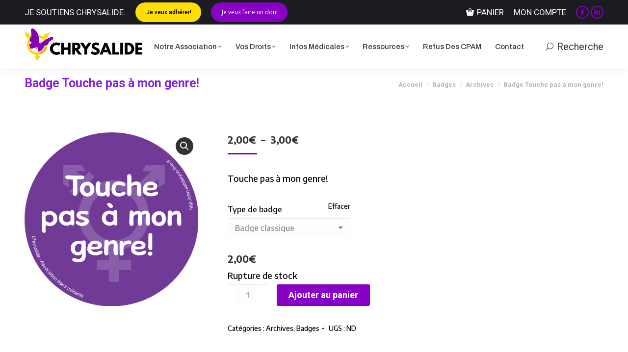

--- FILE ---
content_type: text/html; charset=UTF-8
request_url: https://chrysalide-asso.fr/produit/touche-pas-a-mon-genre/
body_size: 22054
content:
<!DOCTYPE html>
<!--[if !(IE 6) | !(IE 7) | !(IE 8)  ]><!-->
<html lang="fr-FR" class="no-js">
<!--<![endif]-->
<head>
	<meta charset="UTF-8" />
				<meta name="viewport" content="width=device-width, initial-scale=1, maximum-scale=1, user-scalable=0"/>
			<meta name="theme-color" content="#8700c4"/>	<link rel="profile" href="https://gmpg.org/xfn/11" />
	<meta name='robots' content='index, follow, max-image-preview:large, max-snippet:-1, max-video-preview:-1' />
	<style>img:is([sizes="auto" i], [sizes^="auto," i]) { contain-intrinsic-size: 3000px 1500px }</style>
	
	<!-- This site is optimized with the Yoast SEO plugin v26.8 - https://yoast.com/product/yoast-seo-wordpress/ -->
	<title>Badge Touche pas à mon genre! - Chrysalide</title>
	<link rel="canonical" href="https://chrysalide-asso.fr/produit/touche-pas-a-mon-genre/" />
	<meta property="og:locale" content="fr_FR" />
	<meta property="og:type" content="article" />
	<meta property="og:title" content="Badge Touche pas à mon genre! - Chrysalide" />
	<meta property="og:description" content="Touche pas à mon genre!" />
	<meta property="og:url" content="https://chrysalide-asso.fr/produit/touche-pas-a-mon-genre/" />
	<meta property="og:site_name" content="Chrysalide" />
	<meta property="article:publisher" content="https://www.facebook.com/chrysalidelyon" />
	<meta property="article:modified_time" content="2023-08-01T07:05:08+00:00" />
	<meta property="og:image" content="https://chrysalide-asso.fr/wp-content/uploads/2019/11/badge_0040.png" />
	<meta property="og:image:width" content="500" />
	<meta property="og:image:height" content="500" />
	<meta property="og:image:type" content="image/png" />
	<meta name="twitter:card" content="summary_large_image" />
	<script type="application/ld+json" class="yoast-schema-graph">{"@context":"https://schema.org","@graph":[{"@type":"WebPage","@id":"https://chrysalide-asso.fr/produit/touche-pas-a-mon-genre/","url":"https://chrysalide-asso.fr/produit/touche-pas-a-mon-genre/","name":"Badge Touche pas à mon genre! - Chrysalide","isPartOf":{"@id":"https://chrysalide-asso.fr/#website"},"primaryImageOfPage":{"@id":"https://chrysalide-asso.fr/produit/touche-pas-a-mon-genre/#primaryimage"},"image":{"@id":"https://chrysalide-asso.fr/produit/touche-pas-a-mon-genre/#primaryimage"},"thumbnailUrl":"https://chrysalide-asso.fr/wp-content/uploads/2019/11/badge_0040.png","datePublished":"2019-11-04T09:38:34+00:00","dateModified":"2023-08-01T07:05:08+00:00","breadcrumb":{"@id":"https://chrysalide-asso.fr/produit/touche-pas-a-mon-genre/#breadcrumb"},"inLanguage":"fr-FR","potentialAction":[{"@type":"ReadAction","target":["https://chrysalide-asso.fr/produit/touche-pas-a-mon-genre/"]}]},{"@type":"ImageObject","inLanguage":"fr-FR","@id":"https://chrysalide-asso.fr/produit/touche-pas-a-mon-genre/#primaryimage","url":"https://chrysalide-asso.fr/wp-content/uploads/2019/11/badge_0040.png","contentUrl":"https://chrysalide-asso.fr/wp-content/uploads/2019/11/badge_0040.png","width":500,"height":500},{"@type":"BreadcrumbList","@id":"https://chrysalide-asso.fr/produit/touche-pas-a-mon-genre/#breadcrumb","itemListElement":[{"@type":"ListItem","position":1,"name":"Accueil","item":"https://chrysalide-asso.fr/"},{"@type":"ListItem","position":2,"name":"Boutique","item":"https://chrysalide-asso.fr/boutique/"},{"@type":"ListItem","position":3,"name":"Badge Touche pas à mon genre!"}]},{"@type":"WebSite","@id":"https://chrysalide-asso.fr/#website","url":"https://chrysalide-asso.fr/","name":"Chrysalide Association trans Lyon","description":"Association militante de support et de diffusion d&#039;information sur les transidentités","publisher":{"@id":"https://chrysalide-asso.fr/#organization"},"potentialAction":[{"@type":"SearchAction","target":{"@type":"EntryPoint","urlTemplate":"https://chrysalide-asso.fr/?s={search_term_string}"},"query-input":{"@type":"PropertyValueSpecification","valueRequired":true,"valueName":"search_term_string"}}],"inLanguage":"fr-FR"},{"@type":"Organization","@id":"https://chrysalide-asso.fr/#organization","name":"Chrysalide","url":"https://chrysalide-asso.fr/","logo":{"@type":"ImageObject","inLanguage":"fr-FR","@id":"https://chrysalide-asso.fr/#/schema/logo/image/","url":"https://chrysalide-asso.fr/wp-content/uploads/2019/10/logo160x64.png","contentUrl":"https://chrysalide-asso.fr/wp-content/uploads/2019/10/logo160x64.png","width":160,"height":64,"caption":"Chrysalide"},"image":{"@id":"https://chrysalide-asso.fr/#/schema/logo/image/"},"sameAs":["https://www.facebook.com/chrysalidelyon"]}]}</script>
	<!-- / Yoast SEO plugin. -->


<link rel='dns-prefetch' href='//fonts.googleapis.com' />
<link rel="alternate" type="application/rss+xml" title="Chrysalide &raquo; Flux" href="https://chrysalide-asso.fr/feed/" />
<link rel="alternate" type="application/rss+xml" title="Chrysalide &raquo; Flux des commentaires" href="https://chrysalide-asso.fr/comments/feed/" />
<link rel="alternate" type="application/rss+xml" title="Chrysalide &raquo; Badge Touche pas à mon genre! Flux des commentaires" href="https://chrysalide-asso.fr/produit/touche-pas-a-mon-genre/feed/" />
<script>
window._wpemojiSettings = {"baseUrl":"https:\/\/s.w.org\/images\/core\/emoji\/16.0.1\/72x72\/","ext":".png","svgUrl":"https:\/\/s.w.org\/images\/core\/emoji\/16.0.1\/svg\/","svgExt":".svg","source":{"concatemoji":"https:\/\/chrysalide-asso.fr\/wp-includes\/js\/wp-emoji-release.min.js"}};
/*! This file is auto-generated */
!function(s,n){var o,i,e;function c(e){try{var t={supportTests:e,timestamp:(new Date).valueOf()};sessionStorage.setItem(o,JSON.stringify(t))}catch(e){}}function p(e,t,n){e.clearRect(0,0,e.canvas.width,e.canvas.height),e.fillText(t,0,0);var t=new Uint32Array(e.getImageData(0,0,e.canvas.width,e.canvas.height).data),a=(e.clearRect(0,0,e.canvas.width,e.canvas.height),e.fillText(n,0,0),new Uint32Array(e.getImageData(0,0,e.canvas.width,e.canvas.height).data));return t.every(function(e,t){return e===a[t]})}function u(e,t){e.clearRect(0,0,e.canvas.width,e.canvas.height),e.fillText(t,0,0);for(var n=e.getImageData(16,16,1,1),a=0;a<n.data.length;a++)if(0!==n.data[a])return!1;return!0}function f(e,t,n,a){switch(t){case"flag":return n(e,"\ud83c\udff3\ufe0f\u200d\u26a7\ufe0f","\ud83c\udff3\ufe0f\u200b\u26a7\ufe0f")?!1:!n(e,"\ud83c\udde8\ud83c\uddf6","\ud83c\udde8\u200b\ud83c\uddf6")&&!n(e,"\ud83c\udff4\udb40\udc67\udb40\udc62\udb40\udc65\udb40\udc6e\udb40\udc67\udb40\udc7f","\ud83c\udff4\u200b\udb40\udc67\u200b\udb40\udc62\u200b\udb40\udc65\u200b\udb40\udc6e\u200b\udb40\udc67\u200b\udb40\udc7f");case"emoji":return!a(e,"\ud83e\udedf")}return!1}function g(e,t,n,a){var r="undefined"!=typeof WorkerGlobalScope&&self instanceof WorkerGlobalScope?new OffscreenCanvas(300,150):s.createElement("canvas"),o=r.getContext("2d",{willReadFrequently:!0}),i=(o.textBaseline="top",o.font="600 32px Arial",{});return e.forEach(function(e){i[e]=t(o,e,n,a)}),i}function t(e){var t=s.createElement("script");t.src=e,t.defer=!0,s.head.appendChild(t)}"undefined"!=typeof Promise&&(o="wpEmojiSettingsSupports",i=["flag","emoji"],n.supports={everything:!0,everythingExceptFlag:!0},e=new Promise(function(e){s.addEventListener("DOMContentLoaded",e,{once:!0})}),new Promise(function(t){var n=function(){try{var e=JSON.parse(sessionStorage.getItem(o));if("object"==typeof e&&"number"==typeof e.timestamp&&(new Date).valueOf()<e.timestamp+604800&&"object"==typeof e.supportTests)return e.supportTests}catch(e){}return null}();if(!n){if("undefined"!=typeof Worker&&"undefined"!=typeof OffscreenCanvas&&"undefined"!=typeof URL&&URL.createObjectURL&&"undefined"!=typeof Blob)try{var e="postMessage("+g.toString()+"("+[JSON.stringify(i),f.toString(),p.toString(),u.toString()].join(",")+"));",a=new Blob([e],{type:"text/javascript"}),r=new Worker(URL.createObjectURL(a),{name:"wpTestEmojiSupports"});return void(r.onmessage=function(e){c(n=e.data),r.terminate(),t(n)})}catch(e){}c(n=g(i,f,p,u))}t(n)}).then(function(e){for(var t in e)n.supports[t]=e[t],n.supports.everything=n.supports.everything&&n.supports[t],"flag"!==t&&(n.supports.everythingExceptFlag=n.supports.everythingExceptFlag&&n.supports[t]);n.supports.everythingExceptFlag=n.supports.everythingExceptFlag&&!n.supports.flag,n.DOMReady=!1,n.readyCallback=function(){n.DOMReady=!0}}).then(function(){return e}).then(function(){var e;n.supports.everything||(n.readyCallback(),(e=n.source||{}).concatemoji?t(e.concatemoji):e.wpemoji&&e.twemoji&&(t(e.twemoji),t(e.wpemoji)))}))}((window,document),window._wpemojiSettings);
</script>
<link rel='stylesheet' id='mec-select2-style-css' href='https://chrysalide-asso.fr/wp-content/plugins/modern-events-calendar-lite/assets/packages/select2/select2.min.css' media='all' />
<link rel='stylesheet' id='mec-font-icons-css' href='https://chrysalide-asso.fr/wp-content/plugins/modern-events-calendar-lite/assets/css/iconfonts.css' media='all' />
<link rel='stylesheet' id='mec-frontend-style-css' href='https://chrysalide-asso.fr/wp-content/plugins/modern-events-calendar-lite/assets/css/frontend.min.css' media='all' />
<link rel='stylesheet' id='mec-tooltip-style-css' href='https://chrysalide-asso.fr/wp-content/plugins/modern-events-calendar-lite/assets/packages/tooltip/tooltip.css' media='all' />
<link rel='stylesheet' id='mec-tooltip-shadow-style-css' href='https://chrysalide-asso.fr/wp-content/plugins/modern-events-calendar-lite/assets/packages/tooltip/tooltipster-sideTip-shadow.min.css' media='all' />
<link rel='stylesheet' id='featherlight-css' href='https://chrysalide-asso.fr/wp-content/plugins/modern-events-calendar-lite/assets/packages/featherlight/featherlight.css' media='all' />
<link rel='stylesheet' id='mec-lity-style-css' href='https://chrysalide-asso.fr/wp-content/plugins/modern-events-calendar-lite/assets/packages/lity/lity.min.css' media='all' />
<link rel='stylesheet' id='mec-general-calendar-style-css' href='https://chrysalide-asso.fr/wp-content/plugins/modern-events-calendar-lite/assets/css/mec-general-calendar.css' media='all' />
<style id='wp-emoji-styles-inline-css'>

	img.wp-smiley, img.emoji {
		display: inline !important;
		border: none !important;
		box-shadow: none !important;
		height: 1em !important;
		width: 1em !important;
		margin: 0 0.07em !important;
		vertical-align: -0.1em !important;
		background: none !important;
		padding: 0 !important;
	}
</style>
<style id='classic-theme-styles-inline-css'>
/*! This file is auto-generated */
.wp-block-button__link{color:#fff;background-color:#32373c;border-radius:9999px;box-shadow:none;text-decoration:none;padding:calc(.667em + 2px) calc(1.333em + 2px);font-size:1.125em}.wp-block-file__button{background:#32373c;color:#fff;text-decoration:none}
</style>
<style id='global-styles-inline-css'>
:root{--wp--preset--aspect-ratio--square: 1;--wp--preset--aspect-ratio--4-3: 4/3;--wp--preset--aspect-ratio--3-4: 3/4;--wp--preset--aspect-ratio--3-2: 3/2;--wp--preset--aspect-ratio--2-3: 2/3;--wp--preset--aspect-ratio--16-9: 16/9;--wp--preset--aspect-ratio--9-16: 9/16;--wp--preset--color--black: #000000;--wp--preset--color--cyan-bluish-gray: #abb8c3;--wp--preset--color--white: #FFF;--wp--preset--color--pale-pink: #f78da7;--wp--preset--color--vivid-red: #cf2e2e;--wp--preset--color--luminous-vivid-orange: #ff6900;--wp--preset--color--luminous-vivid-amber: #fcb900;--wp--preset--color--light-green-cyan: #7bdcb5;--wp--preset--color--vivid-green-cyan: #00d084;--wp--preset--color--pale-cyan-blue: #8ed1fc;--wp--preset--color--vivid-cyan-blue: #0693e3;--wp--preset--color--vivid-purple: #9b51e0;--wp--preset--color--accent: #8700c4;--wp--preset--color--dark-gray: #111;--wp--preset--color--light-gray: #767676;--wp--preset--gradient--vivid-cyan-blue-to-vivid-purple: linear-gradient(135deg,rgba(6,147,227,1) 0%,rgb(155,81,224) 100%);--wp--preset--gradient--light-green-cyan-to-vivid-green-cyan: linear-gradient(135deg,rgb(122,220,180) 0%,rgb(0,208,130) 100%);--wp--preset--gradient--luminous-vivid-amber-to-luminous-vivid-orange: linear-gradient(135deg,rgba(252,185,0,1) 0%,rgba(255,105,0,1) 100%);--wp--preset--gradient--luminous-vivid-orange-to-vivid-red: linear-gradient(135deg,rgba(255,105,0,1) 0%,rgb(207,46,46) 100%);--wp--preset--gradient--very-light-gray-to-cyan-bluish-gray: linear-gradient(135deg,rgb(238,238,238) 0%,rgb(169,184,195) 100%);--wp--preset--gradient--cool-to-warm-spectrum: linear-gradient(135deg,rgb(74,234,220) 0%,rgb(151,120,209) 20%,rgb(207,42,186) 40%,rgb(238,44,130) 60%,rgb(251,105,98) 80%,rgb(254,248,76) 100%);--wp--preset--gradient--blush-light-purple: linear-gradient(135deg,rgb(255,206,236) 0%,rgb(152,150,240) 100%);--wp--preset--gradient--blush-bordeaux: linear-gradient(135deg,rgb(254,205,165) 0%,rgb(254,45,45) 50%,rgb(107,0,62) 100%);--wp--preset--gradient--luminous-dusk: linear-gradient(135deg,rgb(255,203,112) 0%,rgb(199,81,192) 50%,rgb(65,88,208) 100%);--wp--preset--gradient--pale-ocean: linear-gradient(135deg,rgb(255,245,203) 0%,rgb(182,227,212) 50%,rgb(51,167,181) 100%);--wp--preset--gradient--electric-grass: linear-gradient(135deg,rgb(202,248,128) 0%,rgb(113,206,126) 100%);--wp--preset--gradient--midnight: linear-gradient(135deg,rgb(2,3,129) 0%,rgb(40,116,252) 100%);--wp--preset--font-size--small: 13px;--wp--preset--font-size--medium: 20px;--wp--preset--font-size--large: 36px;--wp--preset--font-size--x-large: 42px;--wp--preset--spacing--20: 0.44rem;--wp--preset--spacing--30: 0.67rem;--wp--preset--spacing--40: 1rem;--wp--preset--spacing--50: 1.5rem;--wp--preset--spacing--60: 2.25rem;--wp--preset--spacing--70: 3.38rem;--wp--preset--spacing--80: 5.06rem;--wp--preset--shadow--natural: 6px 6px 9px rgba(0, 0, 0, 0.2);--wp--preset--shadow--deep: 12px 12px 50px rgba(0, 0, 0, 0.4);--wp--preset--shadow--sharp: 6px 6px 0px rgba(0, 0, 0, 0.2);--wp--preset--shadow--outlined: 6px 6px 0px -3px rgba(255, 255, 255, 1), 6px 6px rgba(0, 0, 0, 1);--wp--preset--shadow--crisp: 6px 6px 0px rgba(0, 0, 0, 1);}:where(.is-layout-flex){gap: 0.5em;}:where(.is-layout-grid){gap: 0.5em;}body .is-layout-flex{display: flex;}.is-layout-flex{flex-wrap: wrap;align-items: center;}.is-layout-flex > :is(*, div){margin: 0;}body .is-layout-grid{display: grid;}.is-layout-grid > :is(*, div){margin: 0;}:where(.wp-block-columns.is-layout-flex){gap: 2em;}:where(.wp-block-columns.is-layout-grid){gap: 2em;}:where(.wp-block-post-template.is-layout-flex){gap: 1.25em;}:where(.wp-block-post-template.is-layout-grid){gap: 1.25em;}.has-black-color{color: var(--wp--preset--color--black) !important;}.has-cyan-bluish-gray-color{color: var(--wp--preset--color--cyan-bluish-gray) !important;}.has-white-color{color: var(--wp--preset--color--white) !important;}.has-pale-pink-color{color: var(--wp--preset--color--pale-pink) !important;}.has-vivid-red-color{color: var(--wp--preset--color--vivid-red) !important;}.has-luminous-vivid-orange-color{color: var(--wp--preset--color--luminous-vivid-orange) !important;}.has-luminous-vivid-amber-color{color: var(--wp--preset--color--luminous-vivid-amber) !important;}.has-light-green-cyan-color{color: var(--wp--preset--color--light-green-cyan) !important;}.has-vivid-green-cyan-color{color: var(--wp--preset--color--vivid-green-cyan) !important;}.has-pale-cyan-blue-color{color: var(--wp--preset--color--pale-cyan-blue) !important;}.has-vivid-cyan-blue-color{color: var(--wp--preset--color--vivid-cyan-blue) !important;}.has-vivid-purple-color{color: var(--wp--preset--color--vivid-purple) !important;}.has-black-background-color{background-color: var(--wp--preset--color--black) !important;}.has-cyan-bluish-gray-background-color{background-color: var(--wp--preset--color--cyan-bluish-gray) !important;}.has-white-background-color{background-color: var(--wp--preset--color--white) !important;}.has-pale-pink-background-color{background-color: var(--wp--preset--color--pale-pink) !important;}.has-vivid-red-background-color{background-color: var(--wp--preset--color--vivid-red) !important;}.has-luminous-vivid-orange-background-color{background-color: var(--wp--preset--color--luminous-vivid-orange) !important;}.has-luminous-vivid-amber-background-color{background-color: var(--wp--preset--color--luminous-vivid-amber) !important;}.has-light-green-cyan-background-color{background-color: var(--wp--preset--color--light-green-cyan) !important;}.has-vivid-green-cyan-background-color{background-color: var(--wp--preset--color--vivid-green-cyan) !important;}.has-pale-cyan-blue-background-color{background-color: var(--wp--preset--color--pale-cyan-blue) !important;}.has-vivid-cyan-blue-background-color{background-color: var(--wp--preset--color--vivid-cyan-blue) !important;}.has-vivid-purple-background-color{background-color: var(--wp--preset--color--vivid-purple) !important;}.has-black-border-color{border-color: var(--wp--preset--color--black) !important;}.has-cyan-bluish-gray-border-color{border-color: var(--wp--preset--color--cyan-bluish-gray) !important;}.has-white-border-color{border-color: var(--wp--preset--color--white) !important;}.has-pale-pink-border-color{border-color: var(--wp--preset--color--pale-pink) !important;}.has-vivid-red-border-color{border-color: var(--wp--preset--color--vivid-red) !important;}.has-luminous-vivid-orange-border-color{border-color: var(--wp--preset--color--luminous-vivid-orange) !important;}.has-luminous-vivid-amber-border-color{border-color: var(--wp--preset--color--luminous-vivid-amber) !important;}.has-light-green-cyan-border-color{border-color: var(--wp--preset--color--light-green-cyan) !important;}.has-vivid-green-cyan-border-color{border-color: var(--wp--preset--color--vivid-green-cyan) !important;}.has-pale-cyan-blue-border-color{border-color: var(--wp--preset--color--pale-cyan-blue) !important;}.has-vivid-cyan-blue-border-color{border-color: var(--wp--preset--color--vivid-cyan-blue) !important;}.has-vivid-purple-border-color{border-color: var(--wp--preset--color--vivid-purple) !important;}.has-vivid-cyan-blue-to-vivid-purple-gradient-background{background: var(--wp--preset--gradient--vivid-cyan-blue-to-vivid-purple) !important;}.has-light-green-cyan-to-vivid-green-cyan-gradient-background{background: var(--wp--preset--gradient--light-green-cyan-to-vivid-green-cyan) !important;}.has-luminous-vivid-amber-to-luminous-vivid-orange-gradient-background{background: var(--wp--preset--gradient--luminous-vivid-amber-to-luminous-vivid-orange) !important;}.has-luminous-vivid-orange-to-vivid-red-gradient-background{background: var(--wp--preset--gradient--luminous-vivid-orange-to-vivid-red) !important;}.has-very-light-gray-to-cyan-bluish-gray-gradient-background{background: var(--wp--preset--gradient--very-light-gray-to-cyan-bluish-gray) !important;}.has-cool-to-warm-spectrum-gradient-background{background: var(--wp--preset--gradient--cool-to-warm-spectrum) !important;}.has-blush-light-purple-gradient-background{background: var(--wp--preset--gradient--blush-light-purple) !important;}.has-blush-bordeaux-gradient-background{background: var(--wp--preset--gradient--blush-bordeaux) !important;}.has-luminous-dusk-gradient-background{background: var(--wp--preset--gradient--luminous-dusk) !important;}.has-pale-ocean-gradient-background{background: var(--wp--preset--gradient--pale-ocean) !important;}.has-electric-grass-gradient-background{background: var(--wp--preset--gradient--electric-grass) !important;}.has-midnight-gradient-background{background: var(--wp--preset--gradient--midnight) !important;}.has-small-font-size{font-size: var(--wp--preset--font-size--small) !important;}.has-medium-font-size{font-size: var(--wp--preset--font-size--medium) !important;}.has-large-font-size{font-size: var(--wp--preset--font-size--large) !important;}.has-x-large-font-size{font-size: var(--wp--preset--font-size--x-large) !important;}
:where(.wp-block-post-template.is-layout-flex){gap: 1.25em;}:where(.wp-block-post-template.is-layout-grid){gap: 1.25em;}
:where(.wp-block-columns.is-layout-flex){gap: 2em;}:where(.wp-block-columns.is-layout-grid){gap: 2em;}
:root :where(.wp-block-pullquote){font-size: 1.5em;line-height: 1.6;}
</style>
<link rel='stylesheet' id='photoswipe-css' href='https://chrysalide-asso.fr/wp-content/plugins/woocommerce/assets/css/photoswipe/photoswipe.min.css' media='all' />
<link rel='stylesheet' id='photoswipe-default-skin-css' href='https://chrysalide-asso.fr/wp-content/plugins/woocommerce/assets/css/photoswipe/default-skin/default-skin.min.css' media='all' />
<style id='woocommerce-inline-inline-css'>
.woocommerce form .form-row .required { visibility: visible; }
</style>
<link rel='stylesheet' id='the7-font-css' href='https://chrysalide-asso.fr/wp-content/themes/dt-the7/fonts/icomoon-the7-font/icomoon-the7-font.min.css' media='all' />
<link rel='stylesheet' id='the7-Defaults-css' href='https://chrysalide-asso.fr/wp-content/uploads/smile_fonts/Defaults/Defaults.css' media='all' />
<link rel='stylesheet' id='the7-icomoon-fontawesome-16x16-css' href='https://chrysalide-asso.fr/wp-content/uploads/smile_fonts/icomoon-fontawesome-16x16/icomoon-fontawesome-16x16.css' media='all' />
<link rel='stylesheet' id='flexible-shipping-free-shipping-css' href='https://chrysalide-asso.fr/wp-content/plugins/flexible-shipping/assets/dist/css/free-shipping.css' media='all' />
<link rel='stylesheet' id='tablepress-default-css' href='https://chrysalide-asso.fr/wp-content/tablepress-combined.min.css' media='all' />
<link rel='stylesheet' id='dt-web-fonts-css' href='https://fonts.googleapis.com/css?family=Roboto:400,500,600,700%7CEncode+Sans:400,500,600,700%7COpen+Sans:400,600,700%7CArchivo:400,500,600,700%7CSpace+Mono:400,600,700' media='all' />
<link rel='stylesheet' id='dt-main-css' href='https://chrysalide-asso.fr/wp-content/themes/dt-the7/css/main.min.css' media='all' />
<style id='dt-main-inline-css'>
body #load {
  display: block;
  height: 100%;
  overflow: hidden;
  position: fixed;
  width: 100%;
  z-index: 9901;
  opacity: 1;
  visibility: visible;
  transition: all .35s ease-out;
}
.load-wrap {
  width: 100%;
  height: 100%;
  background-position: center center;
  background-repeat: no-repeat;
  text-align: center;
  display: -ms-flexbox;
  display: -ms-flex;
  display: flex;
  -ms-align-items: center;
  -ms-flex-align: center;
  align-items: center;
  -ms-flex-flow: column wrap;
  flex-flow: column wrap;
  -ms-flex-pack: center;
  -ms-justify-content: center;
  justify-content: center;
}
.load-wrap > svg {
  position: absolute;
  top: 50%;
  left: 50%;
  transform: translate(-50%,-50%);
}
#load {
  background: var(--the7-elementor-beautiful-loading-bg,#ffffff);
  --the7-beautiful-spinner-color2: var(--the7-beautiful-spinner-color,rgba(51,51,51,0.3));
}

</style>
<link rel='stylesheet' id='the7-custom-scrollbar-css' href='https://chrysalide-asso.fr/wp-content/themes/dt-the7/lib/custom-scrollbar/custom-scrollbar.min.css' media='all' />
<link rel='stylesheet' id='the7-wpbakery-css' href='https://chrysalide-asso.fr/wp-content/themes/dt-the7/css/wpbakery.min.css' media='all' />
<link rel='stylesheet' id='the7-core-css' href='https://chrysalide-asso.fr/wp-content/plugins/dt-the7-core/assets/css/post-type.min.css' media='all' />
<link rel='stylesheet' id='the7-css-vars-css' href='https://chrysalide-asso.fr/wp-content/uploads/the7-css/css-vars.css' media='all' />
<link rel='stylesheet' id='dt-custom-css' href='https://chrysalide-asso.fr/wp-content/uploads/the7-css/custom.css' media='all' />
<link rel='stylesheet' id='wc-dt-custom-css' href='https://chrysalide-asso.fr/wp-content/uploads/the7-css/compatibility/wc-dt-custom.css' media='all' />
<link rel='stylesheet' id='dt-media-css' href='https://chrysalide-asso.fr/wp-content/uploads/the7-css/media.css' media='all' />
<link rel='stylesheet' id='the7-mega-menu-css' href='https://chrysalide-asso.fr/wp-content/uploads/the7-css/mega-menu.css' media='all' />
<link rel='stylesheet' id='the7-elements-albums-portfolio-css' href='https://chrysalide-asso.fr/wp-content/uploads/the7-css/the7-elements-albums-portfolio.css' media='all' />
<link rel='stylesheet' id='the7-elements-css' href='https://chrysalide-asso.fr/wp-content/uploads/the7-css/post-type-dynamic.css' media='all' />
<link rel='stylesheet' id='style-css' href='https://chrysalide-asso.fr/wp-content/themes/dt-the7-child/style.css' media='all' />
<script src="https://chrysalide-asso.fr/wp-includes/js/jquery/jquery.min.js" id="jquery-core-js"></script>
<script src="https://chrysalide-asso.fr/wp-includes/js/jquery/jquery-migrate.min.js" id="jquery-migrate-js"></script>
<script src="//chrysalide-asso.fr/wp-content/plugins/revslider/sr6/assets/js/rbtools.min.js" async id="tp-tools-js"></script>
<script src="//chrysalide-asso.fr/wp-content/plugins/revslider/sr6/assets/js/rs6.min.js" async id="revmin-js"></script>
<script src="https://chrysalide-asso.fr/wp-content/plugins/woocommerce/assets/js/jquery-blockui/jquery.blockUI.min.js" id="wc-jquery-blockui-js" data-wp-strategy="defer"></script>
<script id="wc-add-to-cart-js-extra">
var wc_add_to_cart_params = {"ajax_url":"\/wp-admin\/admin-ajax.php","wc_ajax_url":"\/?wc-ajax=%%endpoint%%","i18n_view_cart":"Voir le panier","cart_url":"https:\/\/chrysalide-asso.fr\/panier\/","is_cart":"","cart_redirect_after_add":"yes"};
</script>
<script src="https://chrysalide-asso.fr/wp-content/plugins/woocommerce/assets/js/frontend/add-to-cart.min.js" id="wc-add-to-cart-js" data-wp-strategy="defer"></script>
<script src="https://chrysalide-asso.fr/wp-content/plugins/woocommerce/assets/js/zoom/jquery.zoom.min.js" id="wc-zoom-js" defer data-wp-strategy="defer"></script>
<script src="https://chrysalide-asso.fr/wp-content/plugins/woocommerce/assets/js/flexslider/jquery.flexslider.min.js" id="wc-flexslider-js" defer data-wp-strategy="defer"></script>
<script src="https://chrysalide-asso.fr/wp-content/plugins/woocommerce/assets/js/photoswipe/photoswipe.min.js" id="wc-photoswipe-js" defer data-wp-strategy="defer"></script>
<script src="https://chrysalide-asso.fr/wp-content/plugins/woocommerce/assets/js/photoswipe/photoswipe-ui-default.min.js" id="wc-photoswipe-ui-default-js" defer data-wp-strategy="defer"></script>
<script id="wc-single-product-js-extra">
var wc_single_product_params = {"i18n_required_rating_text":"Veuillez s\u00e9lectionner une note","i18n_rating_options":["1\u00a0\u00e9toile sur 5","2\u00a0\u00e9toiles sur 5","3\u00a0\u00e9toiles sur 5","4\u00a0\u00e9toiles sur 5","5\u00a0\u00e9toiles sur 5"],"i18n_product_gallery_trigger_text":"Voir la galerie d\u2019images en plein \u00e9cran","review_rating_required":"yes","flexslider":{"rtl":false,"animation":"slide","smoothHeight":true,"directionNav":false,"controlNav":"thumbnails","slideshow":false,"animationSpeed":500,"animationLoop":false,"allowOneSlide":false},"zoom_enabled":"1","zoom_options":[],"photoswipe_enabled":"1","photoswipe_options":{"shareEl":false,"closeOnScroll":false,"history":false,"hideAnimationDuration":0,"showAnimationDuration":0},"flexslider_enabled":"1"};
</script>
<script src="https://chrysalide-asso.fr/wp-content/plugins/woocommerce/assets/js/frontend/single-product.min.js" id="wc-single-product-js" defer data-wp-strategy="defer"></script>
<script src="https://chrysalide-asso.fr/wp-content/plugins/woocommerce/assets/js/js-cookie/js.cookie.min.js" id="wc-js-cookie-js" defer data-wp-strategy="defer"></script>
<script id="woocommerce-js-extra">
var woocommerce_params = {"ajax_url":"\/wp-admin\/admin-ajax.php","wc_ajax_url":"\/?wc-ajax=%%endpoint%%","i18n_password_show":"Afficher le mot de passe","i18n_password_hide":"Masquer le mot de passe"};
</script>
<script src="https://chrysalide-asso.fr/wp-content/plugins/woocommerce/assets/js/frontend/woocommerce.min.js" id="woocommerce-js" defer data-wp-strategy="defer"></script>
<script src="https://chrysalide-asso.fr/wp-content/plugins/js_composer/assets/js/vendors/woocommerce-add-to-cart.js" id="vc_woocommerce-add-to-cart-js-js"></script>
<script id="dt-above-fold-js-extra">
var dtLocal = {"themeUrl":"https:\/\/chrysalide-asso.fr\/wp-content\/themes\/dt-the7","passText":"Pour voir ce contenu, entrer le mots de passe:","moreButtonText":{"loading":"Chargement...","loadMore":"Charger la suite"},"postID":"3838","ajaxurl":"https:\/\/chrysalide-asso.fr\/wp-admin\/admin-ajax.php","REST":{"baseUrl":"https:\/\/chrysalide-asso.fr\/wp-json\/the7\/v1","endpoints":{"sendMail":"\/send-mail"}},"contactMessages":{"required":"Un ou plusieurs champs ont une erreur. S'il vous pla\u00eet, v\u00e9rifiez et essayez \u00e0 nouveau.","terms":"Veuillez accepter la politique de confidentialit\u00e9.","fillTheCaptchaError":"Veuillez remplir le captcha."},"captchaSiteKey":"6LftTr8UAAAAAGZvtTRNjt3ae4pKXIUJt4WANNu5","ajaxNonce":"e200ddcd61","pageData":"","themeSettings":{"smoothScroll":"off","lazyLoading":false,"desktopHeader":{"height":90},"ToggleCaptionEnabled":"disabled","ToggleCaption":"Navigation","floatingHeader":{"showAfter":110,"showMenu":true,"height":60,"logo":{"showLogo":true,"html":"<img class=\" preload-me\" src=\"https:\/\/chrysalide-asso.fr\/wp-content\/uploads\/2019\/12\/logo2019-240x64-1.png\" srcset=\"https:\/\/chrysalide-asso.fr\/wp-content\/uploads\/2019\/12\/logo2019-240x64-1.png 240w, https:\/\/chrysalide-asso.fr\/wp-content\/uploads\/2019\/12\/logo2019-240x64-1.png 240w\" width=\"240\" height=\"64\"   sizes=\"240px\" alt=\"Chrysalide\" \/>","url":"https:\/\/chrysalide-asso.fr\/"}},"topLine":{"floatingTopLine":{"logo":{"showLogo":false,"html":""}}},"mobileHeader":{"firstSwitchPoint":1200,"secondSwitchPoint":1070,"firstSwitchPointHeight":60,"secondSwitchPointHeight":60,"mobileToggleCaptionEnabled":"disabled","mobileToggleCaption":"Menu"},"stickyMobileHeaderFirstSwitch":{"logo":{"html":"<img class=\" preload-me\" src=\"https:\/\/chrysalide-asso.fr\/wp-content\/uploads\/2019\/12\/logo2019-150x40-1.png\" srcset=\"https:\/\/chrysalide-asso.fr\/wp-content\/uploads\/2019\/12\/logo2019-150x40-1.png 150w, https:\/\/chrysalide-asso.fr\/wp-content\/uploads\/2019\/12\/logo2019-150x40-1.png 150w\" width=\"150\" height=\"40\"   sizes=\"150px\" alt=\"Chrysalide\" \/>"}},"stickyMobileHeaderSecondSwitch":{"logo":{"html":"<img class=\" preload-me\" src=\"https:\/\/chrysalide-asso.fr\/wp-content\/uploads\/2019\/12\/logo2019-150x40-1.png\" srcset=\"https:\/\/chrysalide-asso.fr\/wp-content\/uploads\/2019\/12\/logo2019-150x40-1.png 150w, https:\/\/chrysalide-asso.fr\/wp-content\/uploads\/2019\/12\/logo2019-150x40-1.png 150w\" width=\"150\" height=\"40\"   sizes=\"150px\" alt=\"Chrysalide\" \/>"}},"sidebar":{"switchPoint":990},"boxedWidth":"1340px"},"VCMobileScreenWidth":"768","wcCartFragmentHash":"e4e6354cf98b765496af7dd2d339810b"};
var dtShare = {"shareButtonText":{"facebook":"Facebook","twitter":"Share on X","pinterest":"Partager sur Pinterest","linkedin":"LinkedIn","whatsapp":"Partager sur Whatsapp"},"overlayOpacity":"85"};
</script>
<script src="https://chrysalide-asso.fr/wp-content/themes/dt-the7/js/above-the-fold.min.js" id="dt-above-fold-js"></script>
<script src="https://chrysalide-asso.fr/wp-content/themes/dt-the7/js/compatibility/woocommerce/woocommerce.min.js" id="dt-woocommerce-js"></script>
<script></script><link rel="https://api.w.org/" href="https://chrysalide-asso.fr/wp-json/" /><link rel="alternate" title="JSON" type="application/json" href="https://chrysalide-asso.fr/wp-json/wp/v2/product/3838" /><link rel="EditURI" type="application/rsd+xml" title="RSD" href="https://chrysalide-asso.fr/xmlrpc.php?rsd" />
<meta name="generator" content="WordPress 6.8.3" />
<meta name="generator" content="WooCommerce 10.4.3" />
<link rel='shortlink' href='https://chrysalide-asso.fr/?p=3838' />
<link rel="alternate" title="oEmbed (JSON)" type="application/json+oembed" href="https://chrysalide-asso.fr/wp-json/oembed/1.0/embed?url=https%3A%2F%2Fchrysalide-asso.fr%2Fproduit%2Ftouche-pas-a-mon-genre%2F" />
<link rel="alternate" title="oEmbed (XML)" type="text/xml+oembed" href="https://chrysalide-asso.fr/wp-json/oembed/1.0/embed?url=https%3A%2F%2Fchrysalide-asso.fr%2Fproduit%2Ftouche-pas-a-mon-genre%2F&#038;format=xml" />
	<noscript><style>.woocommerce-product-gallery{ opacity: 1 !important; }</style></noscript>
	<meta name="generator" content="Powered by WPBakery Page Builder - drag and drop page builder for WordPress."/>
<meta name="generator" content="Powered by Slider Revolution 6.7.38 - responsive, Mobile-Friendly Slider Plugin for WordPress with comfortable drag and drop interface." />
<script type="text/javascript" id="the7-loader-script">
document.addEventListener("DOMContentLoaded", function(event) {
	var load = document.getElementById("load");
	if(!load.classList.contains('loader-removed')){
		var removeLoading = setTimeout(function() {
			load.className += " loader-removed";
		}, 300);
	}
});
</script>
		<link rel="icon" href="https://chrysalide-asso.fr/wp-content/uploads/2019/12/chrysalide_carre_crop16x16.png" type="image/png" sizes="16x16"/><link rel="icon" href="https://chrysalide-asso.fr/wp-content/uploads/2019/12/chrysalide_carre_crop32x32.png" type="image/png" sizes="32x32"/><script>function setREVStartSize(e){
			//window.requestAnimationFrame(function() {
				window.RSIW = window.RSIW===undefined ? window.innerWidth : window.RSIW;
				window.RSIH = window.RSIH===undefined ? window.innerHeight : window.RSIH;
				try {
					var pw = document.getElementById(e.c).parentNode.offsetWidth,
						newh;
					pw = pw===0 || isNaN(pw) || (e.l=="fullwidth" || e.layout=="fullwidth") ? window.RSIW : pw;
					e.tabw = e.tabw===undefined ? 0 : parseInt(e.tabw);
					e.thumbw = e.thumbw===undefined ? 0 : parseInt(e.thumbw);
					e.tabh = e.tabh===undefined ? 0 : parseInt(e.tabh);
					e.thumbh = e.thumbh===undefined ? 0 : parseInt(e.thumbh);
					e.tabhide = e.tabhide===undefined ? 0 : parseInt(e.tabhide);
					e.thumbhide = e.thumbhide===undefined ? 0 : parseInt(e.thumbhide);
					e.mh = e.mh===undefined || e.mh=="" || e.mh==="auto" ? 0 : parseInt(e.mh,0);
					if(e.layout==="fullscreen" || e.l==="fullscreen")
						newh = Math.max(e.mh,window.RSIH);
					else{
						e.gw = Array.isArray(e.gw) ? e.gw : [e.gw];
						for (var i in e.rl) if (e.gw[i]===undefined || e.gw[i]===0) e.gw[i] = e.gw[i-1];
						e.gh = e.el===undefined || e.el==="" || (Array.isArray(e.el) && e.el.length==0)? e.gh : e.el;
						e.gh = Array.isArray(e.gh) ? e.gh : [e.gh];
						for (var i in e.rl) if (e.gh[i]===undefined || e.gh[i]===0) e.gh[i] = e.gh[i-1];
											
						var nl = new Array(e.rl.length),
							ix = 0,
							sl;
						e.tabw = e.tabhide>=pw ? 0 : e.tabw;
						e.thumbw = e.thumbhide>=pw ? 0 : e.thumbw;
						e.tabh = e.tabhide>=pw ? 0 : e.tabh;
						e.thumbh = e.thumbhide>=pw ? 0 : e.thumbh;
						for (var i in e.rl) nl[i] = e.rl[i]<window.RSIW ? 0 : e.rl[i];
						sl = nl[0];
						for (var i in nl) if (sl>nl[i] && nl[i]>0) { sl = nl[i]; ix=i;}
						var m = pw>(e.gw[ix]+e.tabw+e.thumbw) ? 1 : (pw-(e.tabw+e.thumbw)) / (e.gw[ix]);
						newh =  (e.gh[ix] * m) + (e.tabh + e.thumbh);
					}
					var el = document.getElementById(e.c);
					if (el!==null && el) el.style.height = newh+"px";
					el = document.getElementById(e.c+"_wrapper");
					if (el!==null && el) {
						el.style.height = newh+"px";
						el.style.display = "block";
					}
				} catch(e){
					console.log("Failure at Presize of Slider:" + e)
				}
			//});
		  };</script>
		<style id="wp-custom-css">
			.box-contact {
	font-size:xx-large;
      color: #c23cd7;
      border-radius: 4px;
    }

.box-contact-important {
	font-size:xx-large;
      color: #ff3cb7;
      border-radius: 4px;
    }

.box-contact-discret {
	font-size:small;
      color: #a0a0a0;
      border-radius: 4px;
    }
		</style>
		<noscript><style> .wpb_animate_when_almost_visible { opacity: 1; }</style></noscript><style>:root,::before,::after{--mec-color-skin: #f1c40f;--mec-color-skin-rgba-1: rgba(241,196,15,.25);--mec-color-skin-rgba-2: rgba(241,196,15,.5);--mec-color-skin-rgba-3: rgba(241,196,15,.75);--mec-color-skin-rgba-4: rgba(241,196,15,.11);--mec-primary-border-radius: ;--mec-secondary-border-radius: ;--mec-container-normal-width: 1196px;--mec-container-large-width: 1690px;--mec-fes-main-color: #40d9f1;--mec-fes-main-color-rgba-1: rgba(64, 217, 241, 0.12);--mec-fes-main-color-rgba-2: rgba(64, 217, 241, 0.23);--mec-fes-main-color-rgba-3: rgba(64, 217, 241, 0.03);--mec-fes-main-color-rgba-4: rgba(64, 217, 241, 0.3);--mec-fes-main-color-rgba-5: rgb(64 217 241 / 7%);--mec-fes-main-color-rgba-6: rgba(64, 217, 241, 0.2);</style></head>
<body id="the7-body" class="wp-singular product-template-default single single-product postid-3838 wp-embed-responsive wp-theme-dt-the7 wp-child-theme-dt-the7-child theme-dt-the7 the7-core-ver-2.7.12 mec-theme-dt-the7 woocommerce woocommerce-page woocommerce-no-js dt-responsive-on right-mobile-menu-close-icon ouside-menu-close-icon mobile-hamburger-close-bg-enable mobile-hamburger-close-bg-hover-enable  fade-medium-mobile-menu-close-icon fade-medium-menu-close-icon srcset-enabled btn-flat custom-btn-color custom-btn-hover-color phantom-fade phantom-shadow-decoration phantom-main-logo-on sticky-mobile-header top-header first-switch-logo-center first-switch-menu-left second-switch-logo-center second-switch-menu-left layzr-loading-on popup-message-style the7-ver-14.2.0 hide-product-title wpb-js-composer js-comp-ver-8.7.2 vc_responsive">
<!-- The7 14.2.0 -->
<div id="load" class="spinner-loader">
	<div class="load-wrap"><style type="text/css">
    [class*="the7-spinner-animate-"]{
        animation: spinner-animation 1s cubic-bezier(1,1,1,1) infinite;
        x:46.5px;
        y:40px;
        width:7px;
        height:20px;
        fill:var(--the7-beautiful-spinner-color2);
        opacity: 0.2;
    }
    .the7-spinner-animate-2{
        animation-delay: 0.083s;
    }
    .the7-spinner-animate-3{
        animation-delay: 0.166s;
    }
    .the7-spinner-animate-4{
         animation-delay: 0.25s;
    }
    .the7-spinner-animate-5{
         animation-delay: 0.33s;
    }
    .the7-spinner-animate-6{
         animation-delay: 0.416s;
    }
    .the7-spinner-animate-7{
         animation-delay: 0.5s;
    }
    .the7-spinner-animate-8{
         animation-delay: 0.58s;
    }
    .the7-spinner-animate-9{
         animation-delay: 0.666s;
    }
    .the7-spinner-animate-10{
         animation-delay: 0.75s;
    }
    .the7-spinner-animate-11{
        animation-delay: 0.83s;
    }
    .the7-spinner-animate-12{
        animation-delay: 0.916s;
    }
    @keyframes spinner-animation{
        from {
            opacity: 1;
        }
        to{
            opacity: 0;
        }
    }
</style>
<svg width="75px" height="75px" xmlns="http://www.w3.org/2000/svg" viewBox="0 0 100 100" preserveAspectRatio="xMidYMid">
	<rect class="the7-spinner-animate-1" rx="5" ry="5" transform="rotate(0 50 50) translate(0 -30)"></rect>
	<rect class="the7-spinner-animate-2" rx="5" ry="5" transform="rotate(30 50 50) translate(0 -30)"></rect>
	<rect class="the7-spinner-animate-3" rx="5" ry="5" transform="rotate(60 50 50) translate(0 -30)"></rect>
	<rect class="the7-spinner-animate-4" rx="5" ry="5" transform="rotate(90 50 50) translate(0 -30)"></rect>
	<rect class="the7-spinner-animate-5" rx="5" ry="5" transform="rotate(120 50 50) translate(0 -30)"></rect>
	<rect class="the7-spinner-animate-6" rx="5" ry="5" transform="rotate(150 50 50) translate(0 -30)"></rect>
	<rect class="the7-spinner-animate-7" rx="5" ry="5" transform="rotate(180 50 50) translate(0 -30)"></rect>
	<rect class="the7-spinner-animate-8" rx="5" ry="5" transform="rotate(210 50 50) translate(0 -30)"></rect>
	<rect class="the7-spinner-animate-9" rx="5" ry="5" transform="rotate(240 50 50) translate(0 -30)"></rect>
	<rect class="the7-spinner-animate-10" rx="5" ry="5" transform="rotate(270 50 50) translate(0 -30)"></rect>
	<rect class="the7-spinner-animate-11" rx="5" ry="5" transform="rotate(300 50 50) translate(0 -30)"></rect>
	<rect class="the7-spinner-animate-12" rx="5" ry="5" transform="rotate(330 50 50) translate(0 -30)"></rect>
</svg></div>
</div>
<div id="page" >
	<a class="skip-link screen-reader-text" href="#content">Contenu en pleine largeur</a>

<div class="masthead inline-header justify widgets shadow-decoration shadow-mobile-header-decoration small-mobile-menu-icon dt-parent-menu-clickable show-sub-menu-on-hover show-device-logo show-mobile-logo" >

	<div class="top-bar top-bar-line-hide">
	<div class="top-bar-bg" ></div>
	<div class="left-widgets mini-widgets"><div class="text-area show-on-desktop near-logo-first-switch in-menu-second-switch"><p>Je soutiens Chrysalide:</p>
</div><a href="https://chrysalide-asso.fr/adhesion/" class="microwidget-btn mini-button header-elements-button-1 show-on-desktop near-logo-first-switch in-menu-second-switch microwidget-btn-bg-on microwidget-btn-hover-bg-on disable-animation-bg border-off hover-border-on btn-icon-align-right" ><span>Je veux adhérer!</span></a><a href="https://chrysalide-asso.fr/don/" class="microwidget-btn mini-button header-elements-button-2 show-on-desktop near-logo-first-switch in-menu-second-switch microwidget-btn-bg-on microwidget-btn-hover-bg-on disable-animation-bg border-off hover-border-on btn-icon-align-right" ><span>Je veux faire un don!</span></a></div><div class="right-widgets mini-widgets"><div class="show-on-desktop near-logo-first-switch in-menu-second-switch">
<div class="wc-shopping-cart shopping-cart round-counter-style show-sub-cart" data-cart-hash="e4e6354cf98b765496af7dd2d339810b">

	<a class="wc-ico-cart round-counter-style show-sub-cart" href="https://chrysalide-asso.fr/panier/"><i class="icomoon-the7-font-the7-cart-002"></i>Panier<span class="counter hide-if-empty hidden">0</span></a>

	<div class="shopping-cart-wrap">
		<div class="shopping-cart-inner">
			
						<p class="buttons top-position">
				<a href="https://chrysalide-asso.fr/panier/" class="button view-cart">Voir le panier</a><a href="https://chrysalide-asso.fr/commande/" class="button checkout">Commande</a>			</p>

						<ul class="cart_list product_list_widget empty">
				<li>Pas de produit dans le panier.</li>			</ul>
			<div class="shopping-cart-bottom" style="display: none">
				<p class="total">
					<strong>Sous-total:</strong> <span class="woocommerce-Price-amount amount"><bdi>0,00<span class="woocommerce-Price-currencySymbol">&euro;</span></bdi></span>				</p>
				<p class="buttons">
					<a href="https://chrysalide-asso.fr/panier/" class="button view-cart">Voir le panier</a><a href="https://chrysalide-asso.fr/commande/" class="button checkout">Commande</a>				</p>
			</div>
					</div>
	</div>

</div>
</div><div class="mini-nav show-on-desktop near-logo-first-switch in-menu-second-switch list-type-menu list-type-menu-first-switch list-type-menu-second-switch"><ul id="top-menu"><li class="menu-item menu-item-type-post_type menu-item-object-page menu-item-2923 first last depth-0"><a href='https://chrysalide-asso.fr/mon-compte/' data-level='1'><span class="menu-item-text"><span class="menu-text">Mon compte</span></span></a></li> </ul><div class="menu-select"><span class="customSelect1"><span class="customSelectInner">mon compte</span></span></div></div><div class="soc-ico show-on-desktop in-menu-first-switch in-menu-second-switch disabled-bg accent-border border-on hover-accent-bg hover-disabled-border  hover-border-off"><a title="La page Facebook s&#039;ouvre dans une nouvelle fenêtre" href="http://www.facebook.com/chrysalidelyon" target="_blank" class="facebook"><span class="soc-font-icon"></span><span class="screen-reader-text">La page Facebook s&#039;ouvre dans une nouvelle fenêtre</span></a><a title="La page LinkedIn s&#039;ouvre dans une nouvelle fenêtre" href="https://www.linkedin.com/company/chrysalide-asso/" target="_blank" class="linkedin"><span class="soc-font-icon"></span><span class="screen-reader-text">La page LinkedIn s&#039;ouvre dans une nouvelle fenêtre</span></a></div></div></div>

	<header class="header-bar" role="banner">

		<div class="branding">
	<div id="site-title" class="assistive-text">Chrysalide</div>
	<div id="site-description" class="assistive-text">Association militante de support et de diffusion d&#039;information sur les transidentités</div>
	<a class="same-logo" href="https://chrysalide-asso.fr/"><img class=" preload-me" src="https://chrysalide-asso.fr/wp-content/uploads/2019/12/logo2019-240x64-1.png" srcset="https://chrysalide-asso.fr/wp-content/uploads/2019/12/logo2019-240x64-1.png 240w, https://chrysalide-asso.fr/wp-content/uploads/2019/12/logo2019-240x64-1.png 240w" width="240" height="64"   sizes="240px" alt="Chrysalide" /><img class="mobile-logo preload-me" src="https://chrysalide-asso.fr/wp-content/uploads/2019/12/logo2019-150x40-1.png" srcset="https://chrysalide-asso.fr/wp-content/uploads/2019/12/logo2019-150x40-1.png 150w, https://chrysalide-asso.fr/wp-content/uploads/2019/12/logo2019-150x40-1.png 150w" width="150" height="40"   sizes="150px" alt="Chrysalide" /></a></div>

		<ul id="primary-menu" class="main-nav bg-outline-decoration hover-bg-decoration hover-line-decoration active-bg-decoration active-line-decoration level-arrows-on outside-item-double-margin"><li class="menu-item menu-item-type-custom menu-item-object-custom menu-item-has-children menu-item-2640 first has-children depth-0"><a href='#' data-level='1' aria-haspopup='true' aria-expanded='false'><span class="menu-item-text"><span class="menu-text">Notre Association</span></span></a><ul class="sub-nav hover-style-bg level-arrows-on" role="group"><li class="menu-item menu-item-type-post_type menu-item-object-page menu-item-2570 first depth-1"><a href='https://chrysalide-asso.fr/nos-objectifs/' data-level='2'><span class="menu-item-text"><span class="menu-text">Nos objectifs</span></span></a></li> <li class="menu-item menu-item-type-post_type menu-item-object-page menu-item-2649 depth-1"><a href='https://chrysalide-asso.fr/votre-aide/' data-level='2'><span class="menu-item-text"><span class="menu-text">Votre Aide</span></span></a></li> <li class="menu-item menu-item-type-post_type menu-item-object-page menu-item-2658 depth-1"><a href='https://chrysalide-asso.fr/nos-formations/' data-level='2'><span class="menu-item-text"><span class="menu-text">Nos Formations</span></span></a></li> <li class="menu-item menu-item-type-post_type menu-item-object-page menu-item-2571 depth-1"><a href='https://chrysalide-asso.fr/ged-mensuels/' data-level='2'><span class="menu-item-text"><span class="menu-text">Accueil mensuel</span></span></a></li> <li class="menu-item menu-item-type-post_type menu-item-object-page menu-item-2655 depth-1"><a href='https://chrysalide-asso.fr/ged-proches/' data-level='2'><span class="menu-item-text"><span class="menu-text">Accueil des proches</span></span></a></li> <li class="menu-item menu-item-type-post_type menu-item-object-page menu-item-8760 depth-1"><a href='https://chrysalide-asso.fr/ged-valence/' data-level='2'><span class="menu-item-text"><span class="menu-text">Accueil à Valence</span></span></a></li> </ul></li> <li class="menu-item menu-item-type-custom menu-item-object-custom menu-item-has-children menu-item-7426 has-children depth-0"><a href='#' data-level='1' aria-haspopup='true' aria-expanded='false'><span class="menu-item-text"><span class="menu-text">Vos Droits</span></span></a><ul class="sub-nav hover-style-bg level-arrows-on" role="group"><li class="menu-item menu-item-type-post_type menu-item-object-page menu-item-7384 first depth-1"><a href='https://chrysalide-asso.fr/votre-temoignage/' data-level='2'><span class="menu-item-text"><span class="menu-text">Je veux témoigner</span></span></a></li> <li class="menu-item menu-item-type-post_type menu-item-object-page menu-item-7542 depth-1"><a href='https://chrysalide-asso.fr/transphobie-et-discriminations/' data-level='2'><span class="menu-item-text"><span class="menu-text">Transphobie et discriminations</span></span></a></li> <li class="menu-item menu-item-type-post_type menu-item-object-page menu-item-7555 depth-1"><a href='https://chrysalide-asso.fr/remboursements/' data-level='2'><span class="menu-item-text"><span class="menu-text">Remboursements</span></span></a></li> <li class="menu-item menu-item-type-post_type menu-item-object-page menu-item-7554 depth-1"><a href='https://chrysalide-asso.fr/refus-acces-aux-soins/' data-level='2'><span class="menu-item-text"><span class="menu-text">Refus d’accès aux soins</span></span></a></li> <li class="menu-item menu-item-type-post_type menu-item-object-page menu-item-has-children menu-item-3106 has-children depth-1"><a href='https://chrysalide-asso.fr/identite/' data-level='2' aria-haspopup='true' aria-expanded='false'><span class="menu-item-text"><span class="menu-text">Changement d&rsquo;identité</span></span></a><ul class="sub-nav hover-style-bg level-arrows-on" role="group"><li class="menu-item menu-item-type-post_type menu-item-object-page menu-item-3125 first depth-2"><a href='https://chrysalide-asso.fr/identite/le-prenom/' data-level='3'><span class="menu-item-text"><span class="menu-text">Prénom</span></span></a></li> <li class="menu-item menu-item-type-post_type menu-item-object-page menu-item-3124 depth-2"><a href='https://chrysalide-asso.fr/identite/mention-du-sexe/' data-level='3'><span class="menu-item-text"><span class="menu-text">Mention du Sexe</span></span></a></li> <li class="menu-item menu-item-type-post_type menu-item-object-page menu-item-3126 depth-2"><a href='https://chrysalide-asso.fr/identite/acte-de-notoriete/' data-level='3'><span class="menu-item-text"><span class="menu-text">Acte de Notoriété</span></span></a></li> </ul></li> <li class="menu-item menu-item-type-post_type menu-item-object-page menu-item-3097 depth-1"><a href='https://chrysalide-asso.fr/droits-des-eleves-trans/' data-level='2'><span class="menu-item-text"><span class="menu-text">Scolarité</span></span></a></li> <li class="menu-item menu-item-type-post_type menu-item-object-page menu-item-7595 depth-1"><a href='https://chrysalide-asso.fr/mineur-e-s/' data-level='2'><span class="menu-item-text"><span class="menu-text">Mineur-e-s</span></span></a></li> <li class="menu-item menu-item-type-post_type menu-item-object-page menu-item-7593 depth-1"><a href='https://chrysalide-asso.fr/emploi/' data-level='2'><span class="menu-item-text"><span class="menu-text">Emploi</span></span></a></li> <li class="menu-item menu-item-type-post_type menu-item-object-page menu-item-7592 depth-1"><a href='https://chrysalide-asso.fr/travailleur-se-s-du-sexe/' data-level='2'><span class="menu-item-text"><span class="menu-text">Travailleur-se-s du sexe</span></span></a></li> <li class="menu-item menu-item-type-post_type menu-item-object-page menu-item-7589 depth-1"><a href='https://chrysalide-asso.fr/projet-parental/' data-level='2'><span class="menu-item-text"><span class="menu-text">Projet parental</span></span></a></li> <li class="menu-item menu-item-type-post_type menu-item-object-page menu-item-7591 depth-1"><a href='https://chrysalide-asso.fr/prisons/' data-level='2'><span class="menu-item-text"><span class="menu-text">Prisons</span></span></a></li> <li class="menu-item menu-item-type-post_type menu-item-object-page menu-item-7590 depth-1"><a href='https://chrysalide-asso.fr/migrant-e-s/' data-level='2'><span class="menu-item-text"><span class="menu-text">Migrant-e-s</span></span></a></li> <li class="menu-item menu-item-type-post_type menu-item-object-page menu-item-7564 depth-1"><a href='https://chrysalide-asso.fr/agressions/' data-level='2'><span class="menu-item-text"><span class="menu-text">Agressions</span></span></a></li> <li class="menu-item menu-item-type-post_type menu-item-object-page menu-item-7588 depth-1"><a href='https://chrysalide-asso.fr/autres-domaines/' data-level='2'><span class="menu-item-text"><span class="menu-text">Autres domaines</span></span></a></li> </ul></li> <li class="menu-item menu-item-type-custom menu-item-object-custom menu-item-has-children menu-item-7425 has-children depth-0"><a href='#' data-level='1' aria-haspopup='true' aria-expanded='false'><span class="menu-item-text"><span class="menu-text">Infos Médicales</span></span></a><ul class="sub-nav hover-style-bg level-arrows-on" role="group"><li class="menu-item menu-item-type-post_type menu-item-object-page menu-item-7454 first depth-1"><a href='https://chrysalide-asso.fr/charte-medico-social/' data-level='2'><span class="menu-item-text"><span class="menu-text">Charte pour les acteurs Médico-Sociaux</span></span></a></li> <li class="menu-item menu-item-type-post_type menu-item-object-page menu-item-has-children menu-item-2592 has-children depth-1"><a href='https://chrysalide-asso.fr/le-parcours-medical/' data-level='2' aria-haspopup='true' aria-expanded='false'><span class="menu-item-text"><span class="menu-text">Le Parcours Médical</span></span></a><ul class="sub-nav hover-style-bg level-arrows-on" role="group"><li class="menu-item menu-item-type-post_type menu-item-object-page menu-item-3040 first depth-2"><a href='https://chrysalide-asso.fr/le-parcours-medical/dermatologue-et-phoniatre/' data-level='3'><span class="menu-item-text"><span class="menu-text">Dermatologue et Phoniatre</span></span></a></li> <li class="menu-item menu-item-type-post_type menu-item-object-page menu-item-3041 depth-2"><a href='https://chrysalide-asso.fr/le-parcours-medical/psychiatre/' data-level='3'><span class="menu-item-text"><span class="menu-text">Psychiatre</span></span></a></li> <li class="menu-item menu-item-type-post_type menu-item-object-page menu-item-3042 depth-2"><a href='https://chrysalide-asso.fr/le-parcours-medical/endocrinologue/' data-level='3'><span class="menu-item-text"><span class="menu-text">Endocrinologue</span></span></a></li> <li class="menu-item menu-item-type-post_type menu-item-object-page menu-item-3043 depth-2"><a href='https://chrysalide-asso.fr/le-parcours-medical/chirurgien-sauf-srs/' data-level='3'><span class="menu-item-text"><span class="menu-text">Chirurgien (sauf SRS)</span></span></a></li> <li class="menu-item menu-item-type-post_type menu-item-object-page menu-item-3044 depth-2"><a href='https://chrysalide-asso.fr/le-parcours-medical/urologue-srs/' data-level='3'><span class="menu-item-text"><span class="menu-text">Urologue (SRS)</span></span></a></li> </ul></li> <li class="menu-item menu-item-type-post_type menu-item-object-page menu-item-4357 depth-1"><a href='https://chrysalide-asso.fr/vos-medecins/' data-level='2'><span class="menu-item-text"><span class="menu-text">Vos Médecins</span></span></a></li> <li class="menu-item menu-item-type-post_type menu-item-object-page menu-item-2873 depth-1"><a href='https://chrysalide-asso.fr/calcul-du-cout-des-interventions/' data-level='2'><span class="menu-item-text"><span class="menu-text">Calcul du coût des interventions</span></span></a></li> <li class="menu-item menu-item-type-post_type menu-item-object-page menu-item-2874 depth-1"><a href='https://chrysalide-asso.fr/nir/' data-level='2'><span class="menu-item-text"><span class="menu-text">Numéro de Sécu</span></span></a></li> </ul></li> <li class="menu-item menu-item-type-custom menu-item-object-custom menu-item-has-children menu-item-3685 has-children depth-0"><a href='#' data-level='1' aria-haspopup='true' aria-expanded='false'><span class="menu-item-text"><span class="menu-text">Ressources</span></span></a><ul class="sub-nav hover-style-bg level-arrows-on" role="group"><li class="menu-item menu-item-type-post_type menu-item-object-page menu-item-3427 first depth-1"><a href='https://chrysalide-asso.fr/trans-memo/' data-level='2'><span class="menu-item-text"><span class="menu-text">Trans Memo</span></span></a></li> <li class="menu-item menu-item-type-post_type menu-item-object-page menu-item-3462 depth-1"><a href='https://chrysalide-asso.fr/chroniques-trans/' data-level='2'><span class="menu-item-text"><span class="menu-text">Chroniques Trans</span></span></a></li> <li class="menu-item menu-item-type-post_type menu-item-object-page menu-item-2572 depth-1"><a href='https://chrysalide-asso.fr/nos-documents/' data-level='2'><span class="menu-item-text"><span class="menu-text">Nos Documents</span></span></a></li> <li class="menu-item menu-item-type-post_type menu-item-object-page menu-item-3642 depth-1"><a href='https://chrysalide-asso.fr/temoignages/' data-level='2'><span class="menu-item-text"><span class="menu-text">Témoignages</span></span></a></li> <li class="menu-item menu-item-type-post_type menu-item-object-page menu-item-3648 depth-1"><a href='https://chrysalide-asso.fr/textes/' data-level='2'><span class="menu-item-text"><span class="menu-text">Textes</span></span></a></li> <li class="menu-item menu-item-type-post_type menu-item-object-page menu-item-7496 depth-1"><a href='https://chrysalide-asso.fr/nos-top-5/' data-level='2'><span class="menu-item-text"><span class="menu-text">Nos Top 5</span></span></a></li> </ul></li> <li class="menu-item menu-item-type-post_type menu-item-object-page menu-item-4560 depth-0"><a href='https://chrysalide-asso.fr/refus-cpam/' data-level='1'><span class="menu-item-text"><span class="menu-text">Refus des CPAM</span></span></a></li> <li class="menu-item menu-item-type-post_type menu-item-object-page menu-item-2608 last depth-0"><a href='https://chrysalide-asso.fr/contact/' data-level='1'><span class="menu-item-text"><span class="menu-text">Contact</span></span></a></li> </ul>
		<div class="mini-widgets"><div class="mini-search show-on-desktop near-logo-first-switch near-logo-second-switch popup-search custom-icon"><form class="searchform mini-widget-searchform" role="search" method="get" action="https://chrysalide-asso.fr/">

	<div class="screen-reader-text">Recherche</div>

	
		<a href="" class="submit"><i class=" mw-icon the7-mw-icon-search"></i><span>Recherche</span></a>
		<div class="popup-search-wrap">
			<input type="text" aria-label="Search" class="field searchform-s" name="s" value="" placeholder="Votre recherche ..." title="Formulaire de recherche"/>
			<a href="" class="search-icon"  aria-label="Search"><i class="the7-mw-icon-search" aria-hidden="true"></i></a>
		</div>

			<input type="submit" class="assistive-text searchsubmit" value="Aller !"/>
</form>
</div></div>
	</header>

</div>
<div role="navigation" aria-label="Menu Principal" class="dt-mobile-header mobile-menu-show-divider">
	<div class="dt-close-mobile-menu-icon" aria-label="Close" role="button" tabindex="0"><div class="close-line-wrap"><span class="close-line"></span><span class="close-line"></span><span class="close-line"></span></div></div>	<ul id="mobile-menu" class="mobile-main-nav">
		<li class="menu-item menu-item-type-custom menu-item-object-custom menu-item-has-children menu-item-2640 first has-children depth-0"><a href='#' data-level='1' aria-haspopup='true' aria-expanded='false'><span class="menu-item-text"><span class="menu-text">Notre Association</span></span></a><ul class="sub-nav hover-style-bg level-arrows-on" role="group"><li class="menu-item menu-item-type-post_type menu-item-object-page menu-item-2570 first depth-1"><a href='https://chrysalide-asso.fr/nos-objectifs/' data-level='2'><span class="menu-item-text"><span class="menu-text">Nos objectifs</span></span></a></li> <li class="menu-item menu-item-type-post_type menu-item-object-page menu-item-2649 depth-1"><a href='https://chrysalide-asso.fr/votre-aide/' data-level='2'><span class="menu-item-text"><span class="menu-text">Votre Aide</span></span></a></li> <li class="menu-item menu-item-type-post_type menu-item-object-page menu-item-2658 depth-1"><a href='https://chrysalide-asso.fr/nos-formations/' data-level='2'><span class="menu-item-text"><span class="menu-text">Nos Formations</span></span></a></li> <li class="menu-item menu-item-type-post_type menu-item-object-page menu-item-2571 depth-1"><a href='https://chrysalide-asso.fr/ged-mensuels/' data-level='2'><span class="menu-item-text"><span class="menu-text">Accueil mensuel</span></span></a></li> <li class="menu-item menu-item-type-post_type menu-item-object-page menu-item-2655 depth-1"><a href='https://chrysalide-asso.fr/ged-proches/' data-level='2'><span class="menu-item-text"><span class="menu-text">Accueil des proches</span></span></a></li> <li class="menu-item menu-item-type-post_type menu-item-object-page menu-item-8760 depth-1"><a href='https://chrysalide-asso.fr/ged-valence/' data-level='2'><span class="menu-item-text"><span class="menu-text">Accueil à Valence</span></span></a></li> </ul></li> <li class="menu-item menu-item-type-custom menu-item-object-custom menu-item-has-children menu-item-7426 has-children depth-0"><a href='#' data-level='1' aria-haspopup='true' aria-expanded='false'><span class="menu-item-text"><span class="menu-text">Vos Droits</span></span></a><ul class="sub-nav hover-style-bg level-arrows-on" role="group"><li class="menu-item menu-item-type-post_type menu-item-object-page menu-item-7384 first depth-1"><a href='https://chrysalide-asso.fr/votre-temoignage/' data-level='2'><span class="menu-item-text"><span class="menu-text">Je veux témoigner</span></span></a></li> <li class="menu-item menu-item-type-post_type menu-item-object-page menu-item-7542 depth-1"><a href='https://chrysalide-asso.fr/transphobie-et-discriminations/' data-level='2'><span class="menu-item-text"><span class="menu-text">Transphobie et discriminations</span></span></a></li> <li class="menu-item menu-item-type-post_type menu-item-object-page menu-item-7555 depth-1"><a href='https://chrysalide-asso.fr/remboursements/' data-level='2'><span class="menu-item-text"><span class="menu-text">Remboursements</span></span></a></li> <li class="menu-item menu-item-type-post_type menu-item-object-page menu-item-7554 depth-1"><a href='https://chrysalide-asso.fr/refus-acces-aux-soins/' data-level='2'><span class="menu-item-text"><span class="menu-text">Refus d’accès aux soins</span></span></a></li> <li class="menu-item menu-item-type-post_type menu-item-object-page menu-item-has-children menu-item-3106 has-children depth-1"><a href='https://chrysalide-asso.fr/identite/' data-level='2' aria-haspopup='true' aria-expanded='false'><span class="menu-item-text"><span class="menu-text">Changement d&rsquo;identité</span></span></a><ul class="sub-nav hover-style-bg level-arrows-on" role="group"><li class="menu-item menu-item-type-post_type menu-item-object-page menu-item-3125 first depth-2"><a href='https://chrysalide-asso.fr/identite/le-prenom/' data-level='3'><span class="menu-item-text"><span class="menu-text">Prénom</span></span></a></li> <li class="menu-item menu-item-type-post_type menu-item-object-page menu-item-3124 depth-2"><a href='https://chrysalide-asso.fr/identite/mention-du-sexe/' data-level='3'><span class="menu-item-text"><span class="menu-text">Mention du Sexe</span></span></a></li> <li class="menu-item menu-item-type-post_type menu-item-object-page menu-item-3126 depth-2"><a href='https://chrysalide-asso.fr/identite/acte-de-notoriete/' data-level='3'><span class="menu-item-text"><span class="menu-text">Acte de Notoriété</span></span></a></li> </ul></li> <li class="menu-item menu-item-type-post_type menu-item-object-page menu-item-3097 depth-1"><a href='https://chrysalide-asso.fr/droits-des-eleves-trans/' data-level='2'><span class="menu-item-text"><span class="menu-text">Scolarité</span></span></a></li> <li class="menu-item menu-item-type-post_type menu-item-object-page menu-item-7595 depth-1"><a href='https://chrysalide-asso.fr/mineur-e-s/' data-level='2'><span class="menu-item-text"><span class="menu-text">Mineur-e-s</span></span></a></li> <li class="menu-item menu-item-type-post_type menu-item-object-page menu-item-7593 depth-1"><a href='https://chrysalide-asso.fr/emploi/' data-level='2'><span class="menu-item-text"><span class="menu-text">Emploi</span></span></a></li> <li class="menu-item menu-item-type-post_type menu-item-object-page menu-item-7592 depth-1"><a href='https://chrysalide-asso.fr/travailleur-se-s-du-sexe/' data-level='2'><span class="menu-item-text"><span class="menu-text">Travailleur-se-s du sexe</span></span></a></li> <li class="menu-item menu-item-type-post_type menu-item-object-page menu-item-7589 depth-1"><a href='https://chrysalide-asso.fr/projet-parental/' data-level='2'><span class="menu-item-text"><span class="menu-text">Projet parental</span></span></a></li> <li class="menu-item menu-item-type-post_type menu-item-object-page menu-item-7591 depth-1"><a href='https://chrysalide-asso.fr/prisons/' data-level='2'><span class="menu-item-text"><span class="menu-text">Prisons</span></span></a></li> <li class="menu-item menu-item-type-post_type menu-item-object-page menu-item-7590 depth-1"><a href='https://chrysalide-asso.fr/migrant-e-s/' data-level='2'><span class="menu-item-text"><span class="menu-text">Migrant-e-s</span></span></a></li> <li class="menu-item menu-item-type-post_type menu-item-object-page menu-item-7564 depth-1"><a href='https://chrysalide-asso.fr/agressions/' data-level='2'><span class="menu-item-text"><span class="menu-text">Agressions</span></span></a></li> <li class="menu-item menu-item-type-post_type menu-item-object-page menu-item-7588 depth-1"><a href='https://chrysalide-asso.fr/autres-domaines/' data-level='2'><span class="menu-item-text"><span class="menu-text">Autres domaines</span></span></a></li> </ul></li> <li class="menu-item menu-item-type-custom menu-item-object-custom menu-item-has-children menu-item-7425 has-children depth-0"><a href='#' data-level='1' aria-haspopup='true' aria-expanded='false'><span class="menu-item-text"><span class="menu-text">Infos Médicales</span></span></a><ul class="sub-nav hover-style-bg level-arrows-on" role="group"><li class="menu-item menu-item-type-post_type menu-item-object-page menu-item-7454 first depth-1"><a href='https://chrysalide-asso.fr/charte-medico-social/' data-level='2'><span class="menu-item-text"><span class="menu-text">Charte pour les acteurs Médico-Sociaux</span></span></a></li> <li class="menu-item menu-item-type-post_type menu-item-object-page menu-item-has-children menu-item-2592 has-children depth-1"><a href='https://chrysalide-asso.fr/le-parcours-medical/' data-level='2' aria-haspopup='true' aria-expanded='false'><span class="menu-item-text"><span class="menu-text">Le Parcours Médical</span></span></a><ul class="sub-nav hover-style-bg level-arrows-on" role="group"><li class="menu-item menu-item-type-post_type menu-item-object-page menu-item-3040 first depth-2"><a href='https://chrysalide-asso.fr/le-parcours-medical/dermatologue-et-phoniatre/' data-level='3'><span class="menu-item-text"><span class="menu-text">Dermatologue et Phoniatre</span></span></a></li> <li class="menu-item menu-item-type-post_type menu-item-object-page menu-item-3041 depth-2"><a href='https://chrysalide-asso.fr/le-parcours-medical/psychiatre/' data-level='3'><span class="menu-item-text"><span class="menu-text">Psychiatre</span></span></a></li> <li class="menu-item menu-item-type-post_type menu-item-object-page menu-item-3042 depth-2"><a href='https://chrysalide-asso.fr/le-parcours-medical/endocrinologue/' data-level='3'><span class="menu-item-text"><span class="menu-text">Endocrinologue</span></span></a></li> <li class="menu-item menu-item-type-post_type menu-item-object-page menu-item-3043 depth-2"><a href='https://chrysalide-asso.fr/le-parcours-medical/chirurgien-sauf-srs/' data-level='3'><span class="menu-item-text"><span class="menu-text">Chirurgien (sauf SRS)</span></span></a></li> <li class="menu-item menu-item-type-post_type menu-item-object-page menu-item-3044 depth-2"><a href='https://chrysalide-asso.fr/le-parcours-medical/urologue-srs/' data-level='3'><span class="menu-item-text"><span class="menu-text">Urologue (SRS)</span></span></a></li> </ul></li> <li class="menu-item menu-item-type-post_type menu-item-object-page menu-item-4357 depth-1"><a href='https://chrysalide-asso.fr/vos-medecins/' data-level='2'><span class="menu-item-text"><span class="menu-text">Vos Médecins</span></span></a></li> <li class="menu-item menu-item-type-post_type menu-item-object-page menu-item-2873 depth-1"><a href='https://chrysalide-asso.fr/calcul-du-cout-des-interventions/' data-level='2'><span class="menu-item-text"><span class="menu-text">Calcul du coût des interventions</span></span></a></li> <li class="menu-item menu-item-type-post_type menu-item-object-page menu-item-2874 depth-1"><a href='https://chrysalide-asso.fr/nir/' data-level='2'><span class="menu-item-text"><span class="menu-text">Numéro de Sécu</span></span></a></li> </ul></li> <li class="menu-item menu-item-type-custom menu-item-object-custom menu-item-has-children menu-item-3685 has-children depth-0"><a href='#' data-level='1' aria-haspopup='true' aria-expanded='false'><span class="menu-item-text"><span class="menu-text">Ressources</span></span></a><ul class="sub-nav hover-style-bg level-arrows-on" role="group"><li class="menu-item menu-item-type-post_type menu-item-object-page menu-item-3427 first depth-1"><a href='https://chrysalide-asso.fr/trans-memo/' data-level='2'><span class="menu-item-text"><span class="menu-text">Trans Memo</span></span></a></li> <li class="menu-item menu-item-type-post_type menu-item-object-page menu-item-3462 depth-1"><a href='https://chrysalide-asso.fr/chroniques-trans/' data-level='2'><span class="menu-item-text"><span class="menu-text">Chroniques Trans</span></span></a></li> <li class="menu-item menu-item-type-post_type menu-item-object-page menu-item-2572 depth-1"><a href='https://chrysalide-asso.fr/nos-documents/' data-level='2'><span class="menu-item-text"><span class="menu-text">Nos Documents</span></span></a></li> <li class="menu-item menu-item-type-post_type menu-item-object-page menu-item-3642 depth-1"><a href='https://chrysalide-asso.fr/temoignages/' data-level='2'><span class="menu-item-text"><span class="menu-text">Témoignages</span></span></a></li> <li class="menu-item menu-item-type-post_type menu-item-object-page menu-item-3648 depth-1"><a href='https://chrysalide-asso.fr/textes/' data-level='2'><span class="menu-item-text"><span class="menu-text">Textes</span></span></a></li> <li class="menu-item menu-item-type-post_type menu-item-object-page menu-item-7496 depth-1"><a href='https://chrysalide-asso.fr/nos-top-5/' data-level='2'><span class="menu-item-text"><span class="menu-text">Nos Top 5</span></span></a></li> </ul></li> <li class="menu-item menu-item-type-post_type menu-item-object-page menu-item-4560 depth-0"><a href='https://chrysalide-asso.fr/refus-cpam/' data-level='1'><span class="menu-item-text"><span class="menu-text">Refus des CPAM</span></span></a></li> <li class="menu-item menu-item-type-post_type menu-item-object-page menu-item-2608 last depth-0"><a href='https://chrysalide-asso.fr/contact/' data-level='1'><span class="menu-item-text"><span class="menu-text">Contact</span></span></a></li> 	</ul>
	<div class='mobile-mini-widgets-in-menu'></div>
</div>

		<div class="page-title title-left solid-bg breadcrumbs-mobile-off page-title-responsive-enabled">
			<div class="wf-wrap">

				<div class="page-title-head hgroup"><h2 class="entry-title">Badge Touche pas à mon genre!</h2></div><div class="page-title-breadcrumbs"><div class="assistive-text">Vous êtes ici :</div><ol class="breadcrumbs text-small" itemscope itemtype="https://schema.org/BreadcrumbList"><li itemprop="itemListElement" itemscope itemtype="https://schema.org/ListItem"><a itemprop="item" href="https://chrysalide-asso.fr" title="Accueil"><span itemprop="name">Accueil</span></a><meta itemprop="position" content="1" /></li><li itemprop="itemListElement" itemscope itemtype="https://schema.org/ListItem"><a itemprop="item" href="https://chrysalide-asso.fr/categorie-produit/badges/" title="Badges"><span itemprop="name">Badges</span></a><meta itemprop="position" content="2" /></li><li itemprop="itemListElement" itemscope itemtype="https://schema.org/ListItem"><a itemprop="item" href="https://chrysalide-asso.fr/categorie-produit/badges/archives/" title="Archives"><span itemprop="name">Archives</span></a><meta itemprop="position" content="3" /></li><li itemprop="itemListElement" itemscope itemtype="https://schema.org/ListItem"><span itemprop="name">Badge Touche pas à mon genre!</span><meta itemprop="position" content="4" /></li></ol></div>			</div>
		</div>

		

<div id="main" class="sidebar-none sidebar-divider-vertical">

	
	<div class="main-gradient"></div>
	<div class="wf-wrap">
	<div class="wf-container-main">

	

			<!-- Content -->
		<div id="content" class="content" role="main">
	
					
			<div class="woocommerce-notices-wrapper"></div><div id="product-3838" class="description-off product type-product post-3838 status-publish first outofstock product_cat-archives product_cat-badges has-post-thumbnail shipping-taxable purchasable product-type-variable has-default-attributes">

	<div class="woocommerce-product-gallery woocommerce-product-gallery--with-images woocommerce-product-gallery--columns-4 images" data-columns="4" style="opacity: 0; transition: opacity .25s ease-in-out;">
	<div class="woocommerce-product-gallery__wrapper">
		<div data-thumb="https://chrysalide-asso.fr/wp-content/uploads/2019/11/badge_0040-200x200.png" data-thumb-alt="Badge Touche pas à mon genre!" data-thumb-srcset="https://chrysalide-asso.fr/wp-content/uploads/2019/11/badge_0040-200x200.png 200w, https://chrysalide-asso.fr/wp-content/uploads/2019/11/badge_0040-300x300.png 300w, https://chrysalide-asso.fr/wp-content/uploads/2019/11/badge_0040-150x150.png 150w, https://chrysalide-asso.fr/wp-content/uploads/2019/11/badge_0040.png 500w"  data-thumb-sizes="(max-width: 200px) 100vw, 200px" class="woocommerce-product-gallery__image"><a href="https://chrysalide-asso.fr/wp-content/uploads/2019/11/badge_0040.png"><img width="500" height="500" src="https://chrysalide-asso.fr/wp-content/uploads/2019/11/badge_0040.png" class="wp-post-image" alt="Badge Touche pas à mon genre!" data-caption="" data-src="https://chrysalide-asso.fr/wp-content/uploads/2019/11/badge_0040.png" data-large_image="https://chrysalide-asso.fr/wp-content/uploads/2019/11/badge_0040.png" data-large_image_width="500" data-large_image_height="500" decoding="async" fetchpriority="high" srcset="https://chrysalide-asso.fr/wp-content/uploads/2019/11/badge_0040.png 500w, https://chrysalide-asso.fr/wp-content/uploads/2019/11/badge_0040-300x300.png 300w, https://chrysalide-asso.fr/wp-content/uploads/2019/11/badge_0040-200x200.png 200w, https://chrysalide-asso.fr/wp-content/uploads/2019/11/badge_0040-150x150.png 150w" sizes="(max-width: 500px) 100vw, 500px" /></a></div>	</div>
</div>

	<div class="summary entry-summary">
		<h1 class="product_title entry-title">Badge Touche pas à mon genre!</h1>
<p class="price"><span class="woocommerce-Price-amount amount" aria-hidden="true"><bdi>2,00<span class="woocommerce-Price-currencySymbol">&euro;</span></bdi></span> <span aria-hidden="true"> – </span> <span class="woocommerce-Price-amount amount" aria-hidden="true"><bdi>3,00<span class="woocommerce-Price-currencySymbol">&euro;</span></bdi></span><span class="screen-reader-text">Plage de prix : 2,00&euro; à 3,00&euro;</span></p>
<div class="woocommerce-product-details__short-description">
	<p>Touche pas à mon genre!</p>
</div>

<form class="variations_form cart" action="https://chrysalide-asso.fr/produit/touche-pas-a-mon-genre/" method="post" enctype='multipart/form-data' data-product_id="3838" data-product_variations="[{&quot;attributes&quot;:{&quot;attribute_pa_type-de-badge&quot;:&quot;badge-classique&quot;},&quot;availability_html&quot;:&quot;&lt;p class=\&quot;stock out-of-stock\&quot;&gt;Rupture de stock&lt;\/p&gt;\n&quot;,&quot;backorders_allowed&quot;:false,&quot;dimensions&quot;:{&quot;length&quot;:&quot;&quot;,&quot;width&quot;:&quot;&quot;,&quot;height&quot;:&quot;&quot;},&quot;dimensions_html&quot;:&quot;ND&quot;,&quot;display_price&quot;:2,&quot;display_regular_price&quot;:2,&quot;image&quot;:{&quot;title&quot;:&quot;badge_0040&quot;,&quot;caption&quot;:&quot;&quot;,&quot;url&quot;:&quot;https:\/\/chrysalide-asso.fr\/wp-content\/uploads\/2019\/11\/badge_0040.png&quot;,&quot;alt&quot;:&quot;badge_0040&quot;,&quot;src&quot;:&quot;https:\/\/chrysalide-asso.fr\/wp-content\/uploads\/2019\/11\/badge_0040.png&quot;,&quot;srcset&quot;:&quot;https:\/\/chrysalide-asso.fr\/wp-content\/uploads\/2019\/11\/badge_0040.png 500w, https:\/\/chrysalide-asso.fr\/wp-content\/uploads\/2019\/11\/badge_0040-300x300.png 300w, https:\/\/chrysalide-asso.fr\/wp-content\/uploads\/2019\/11\/badge_0040-200x200.png 200w, https:\/\/chrysalide-asso.fr\/wp-content\/uploads\/2019\/11\/badge_0040-150x150.png 150w&quot;,&quot;sizes&quot;:&quot;(max-width: 500px) 100vw, 500px&quot;,&quot;full_src&quot;:&quot;https:\/\/chrysalide-asso.fr\/wp-content\/uploads\/2019\/11\/badge_0040.png&quot;,&quot;full_src_w&quot;:500,&quot;full_src_h&quot;:500,&quot;gallery_thumbnail_src&quot;:&quot;https:\/\/chrysalide-asso.fr\/wp-content\/uploads\/2019\/11\/badge_0040-200x200.png&quot;,&quot;gallery_thumbnail_src_w&quot;:200,&quot;gallery_thumbnail_src_h&quot;:200,&quot;thumb_src&quot;:&quot;https:\/\/chrysalide-asso.fr\/wp-content\/uploads\/2019\/11\/badge_0040-300x300.png&quot;,&quot;thumb_src_w&quot;:300,&quot;thumb_src_h&quot;:300,&quot;src_w&quot;:500,&quot;src_h&quot;:500},&quot;image_id&quot;:3758,&quot;is_downloadable&quot;:false,&quot;is_in_stock&quot;:false,&quot;is_purchasable&quot;:true,&quot;is_sold_individually&quot;:&quot;no&quot;,&quot;is_virtual&quot;:false,&quot;max_qty&quot;:&quot;&quot;,&quot;min_qty&quot;:1,&quot;price_html&quot;:&quot;&lt;span class=\&quot;price\&quot;&gt;&lt;span class=\&quot;woocommerce-Price-amount amount\&quot;&gt;&lt;bdi&gt;2,00&lt;span class=\&quot;woocommerce-Price-currencySymbol\&quot;&gt;&amp;euro;&lt;\/span&gt;&lt;\/bdi&gt;&lt;\/span&gt;&lt;\/span&gt;&quot;,&quot;sku&quot;:&quot;&quot;,&quot;variation_description&quot;:&quot;&quot;,&quot;variation_id&quot;:4004,&quot;variation_is_active&quot;:true,&quot;variation_is_visible&quot;:true,&quot;weight&quot;:&quot;14&quot;,&quot;weight_html&quot;:&quot;14 g&quot;},{&quot;attributes&quot;:{&quot;attribute_pa_type-de-badge&quot;:&quot;decapsuleur-magnet&quot;},&quot;availability_html&quot;:&quot;&lt;p class=\&quot;stock out-of-stock\&quot;&gt;Rupture de stock&lt;\/p&gt;\n&quot;,&quot;backorders_allowed&quot;:false,&quot;dimensions&quot;:{&quot;length&quot;:&quot;&quot;,&quot;width&quot;:&quot;&quot;,&quot;height&quot;:&quot;&quot;},&quot;dimensions_html&quot;:&quot;ND&quot;,&quot;display_price&quot;:2,&quot;display_regular_price&quot;:2,&quot;image&quot;:{&quot;title&quot;:&quot;badge_0040&quot;,&quot;caption&quot;:&quot;&quot;,&quot;url&quot;:&quot;https:\/\/chrysalide-asso.fr\/wp-content\/uploads\/2019\/11\/badge_0040.png&quot;,&quot;alt&quot;:&quot;badge_0040&quot;,&quot;src&quot;:&quot;https:\/\/chrysalide-asso.fr\/wp-content\/uploads\/2019\/11\/badge_0040.png&quot;,&quot;srcset&quot;:&quot;https:\/\/chrysalide-asso.fr\/wp-content\/uploads\/2019\/11\/badge_0040.png 500w, https:\/\/chrysalide-asso.fr\/wp-content\/uploads\/2019\/11\/badge_0040-300x300.png 300w, https:\/\/chrysalide-asso.fr\/wp-content\/uploads\/2019\/11\/badge_0040-200x200.png 200w, https:\/\/chrysalide-asso.fr\/wp-content\/uploads\/2019\/11\/badge_0040-150x150.png 150w&quot;,&quot;sizes&quot;:&quot;(max-width: 500px) 100vw, 500px&quot;,&quot;full_src&quot;:&quot;https:\/\/chrysalide-asso.fr\/wp-content\/uploads\/2019\/11\/badge_0040.png&quot;,&quot;full_src_w&quot;:500,&quot;full_src_h&quot;:500,&quot;gallery_thumbnail_src&quot;:&quot;https:\/\/chrysalide-asso.fr\/wp-content\/uploads\/2019\/11\/badge_0040-200x200.png&quot;,&quot;gallery_thumbnail_src_w&quot;:200,&quot;gallery_thumbnail_src_h&quot;:200,&quot;thumb_src&quot;:&quot;https:\/\/chrysalide-asso.fr\/wp-content\/uploads\/2019\/11\/badge_0040-300x300.png&quot;,&quot;thumb_src_w&quot;:300,&quot;thumb_src_h&quot;:300,&quot;src_w&quot;:500,&quot;src_h&quot;:500},&quot;image_id&quot;:3758,&quot;is_downloadable&quot;:false,&quot;is_in_stock&quot;:false,&quot;is_purchasable&quot;:true,&quot;is_sold_individually&quot;:&quot;no&quot;,&quot;is_virtual&quot;:false,&quot;max_qty&quot;:&quot;&quot;,&quot;min_qty&quot;:1,&quot;price_html&quot;:&quot;&lt;span class=\&quot;price\&quot;&gt;&lt;span class=\&quot;woocommerce-Price-amount amount\&quot;&gt;&lt;bdi&gt;2,00&lt;span class=\&quot;woocommerce-Price-currencySymbol\&quot;&gt;&amp;euro;&lt;\/span&gt;&lt;\/bdi&gt;&lt;\/span&gt;&lt;\/span&gt;&quot;,&quot;sku&quot;:&quot;&quot;,&quot;variation_description&quot;:&quot;&quot;,&quot;variation_id&quot;:4005,&quot;variation_is_active&quot;:true,&quot;variation_is_visible&quot;:true,&quot;weight&quot;:&quot;14&quot;,&quot;weight_html&quot;:&quot;14 g&quot;},{&quot;attributes&quot;:{&quot;attribute_pa_type-de-badge&quot;:&quot;decapsuleur-porte-cles&quot;},&quot;availability_html&quot;:&quot;&lt;p class=\&quot;stock out-of-stock\&quot;&gt;Rupture de stock&lt;\/p&gt;\n&quot;,&quot;backorders_allowed&quot;:false,&quot;dimensions&quot;:{&quot;length&quot;:&quot;&quot;,&quot;width&quot;:&quot;&quot;,&quot;height&quot;:&quot;&quot;},&quot;dimensions_html&quot;:&quot;ND&quot;,&quot;display_price&quot;:3,&quot;display_regular_price&quot;:3,&quot;image&quot;:{&quot;title&quot;:&quot;badge_0040&quot;,&quot;caption&quot;:&quot;&quot;,&quot;url&quot;:&quot;https:\/\/chrysalide-asso.fr\/wp-content\/uploads\/2019\/11\/badge_0040.png&quot;,&quot;alt&quot;:&quot;badge_0040&quot;,&quot;src&quot;:&quot;https:\/\/chrysalide-asso.fr\/wp-content\/uploads\/2019\/11\/badge_0040.png&quot;,&quot;srcset&quot;:&quot;https:\/\/chrysalide-asso.fr\/wp-content\/uploads\/2019\/11\/badge_0040.png 500w, https:\/\/chrysalide-asso.fr\/wp-content\/uploads\/2019\/11\/badge_0040-300x300.png 300w, https:\/\/chrysalide-asso.fr\/wp-content\/uploads\/2019\/11\/badge_0040-200x200.png 200w, https:\/\/chrysalide-asso.fr\/wp-content\/uploads\/2019\/11\/badge_0040-150x150.png 150w&quot;,&quot;sizes&quot;:&quot;(max-width: 500px) 100vw, 500px&quot;,&quot;full_src&quot;:&quot;https:\/\/chrysalide-asso.fr\/wp-content\/uploads\/2019\/11\/badge_0040.png&quot;,&quot;full_src_w&quot;:500,&quot;full_src_h&quot;:500,&quot;gallery_thumbnail_src&quot;:&quot;https:\/\/chrysalide-asso.fr\/wp-content\/uploads\/2019\/11\/badge_0040-200x200.png&quot;,&quot;gallery_thumbnail_src_w&quot;:200,&quot;gallery_thumbnail_src_h&quot;:200,&quot;thumb_src&quot;:&quot;https:\/\/chrysalide-asso.fr\/wp-content\/uploads\/2019\/11\/badge_0040-300x300.png&quot;,&quot;thumb_src_w&quot;:300,&quot;thumb_src_h&quot;:300,&quot;src_w&quot;:500,&quot;src_h&quot;:500},&quot;image_id&quot;:3758,&quot;is_downloadable&quot;:false,&quot;is_in_stock&quot;:false,&quot;is_purchasable&quot;:true,&quot;is_sold_individually&quot;:&quot;no&quot;,&quot;is_virtual&quot;:false,&quot;max_qty&quot;:&quot;&quot;,&quot;min_qty&quot;:1,&quot;price_html&quot;:&quot;&lt;span class=\&quot;price\&quot;&gt;&lt;span class=\&quot;woocommerce-Price-amount amount\&quot;&gt;&lt;bdi&gt;3,00&lt;span class=\&quot;woocommerce-Price-currencySymbol\&quot;&gt;&amp;euro;&lt;\/span&gt;&lt;\/bdi&gt;&lt;\/span&gt;&lt;\/span&gt;&quot;,&quot;sku&quot;:&quot;&quot;,&quot;variation_description&quot;:&quot;&quot;,&quot;variation_id&quot;:4006,&quot;variation_is_active&quot;:true,&quot;variation_is_visible&quot;:true,&quot;weight&quot;:&quot;14&quot;,&quot;weight_html&quot;:&quot;14 g&quot;},{&quot;attributes&quot;:{&quot;attribute_pa_type-de-badge&quot;:&quot;magnet&quot;},&quot;availability_html&quot;:&quot;&lt;p class=\&quot;stock out-of-stock\&quot;&gt;Rupture de stock&lt;\/p&gt;\n&quot;,&quot;backorders_allowed&quot;:false,&quot;dimensions&quot;:{&quot;length&quot;:&quot;&quot;,&quot;width&quot;:&quot;&quot;,&quot;height&quot;:&quot;&quot;},&quot;dimensions_html&quot;:&quot;ND&quot;,&quot;display_price&quot;:2,&quot;display_regular_price&quot;:2,&quot;image&quot;:{&quot;title&quot;:&quot;badge_0040&quot;,&quot;caption&quot;:&quot;&quot;,&quot;url&quot;:&quot;https:\/\/chrysalide-asso.fr\/wp-content\/uploads\/2019\/11\/badge_0040.png&quot;,&quot;alt&quot;:&quot;badge_0040&quot;,&quot;src&quot;:&quot;https:\/\/chrysalide-asso.fr\/wp-content\/uploads\/2019\/11\/badge_0040.png&quot;,&quot;srcset&quot;:&quot;https:\/\/chrysalide-asso.fr\/wp-content\/uploads\/2019\/11\/badge_0040.png 500w, https:\/\/chrysalide-asso.fr\/wp-content\/uploads\/2019\/11\/badge_0040-300x300.png 300w, https:\/\/chrysalide-asso.fr\/wp-content\/uploads\/2019\/11\/badge_0040-200x200.png 200w, https:\/\/chrysalide-asso.fr\/wp-content\/uploads\/2019\/11\/badge_0040-150x150.png 150w&quot;,&quot;sizes&quot;:&quot;(max-width: 500px) 100vw, 500px&quot;,&quot;full_src&quot;:&quot;https:\/\/chrysalide-asso.fr\/wp-content\/uploads\/2019\/11\/badge_0040.png&quot;,&quot;full_src_w&quot;:500,&quot;full_src_h&quot;:500,&quot;gallery_thumbnail_src&quot;:&quot;https:\/\/chrysalide-asso.fr\/wp-content\/uploads\/2019\/11\/badge_0040-200x200.png&quot;,&quot;gallery_thumbnail_src_w&quot;:200,&quot;gallery_thumbnail_src_h&quot;:200,&quot;thumb_src&quot;:&quot;https:\/\/chrysalide-asso.fr\/wp-content\/uploads\/2019\/11\/badge_0040-300x300.png&quot;,&quot;thumb_src_w&quot;:300,&quot;thumb_src_h&quot;:300,&quot;src_w&quot;:500,&quot;src_h&quot;:500},&quot;image_id&quot;:3758,&quot;is_downloadable&quot;:false,&quot;is_in_stock&quot;:false,&quot;is_purchasable&quot;:true,&quot;is_sold_individually&quot;:&quot;no&quot;,&quot;is_virtual&quot;:false,&quot;max_qty&quot;:&quot;&quot;,&quot;min_qty&quot;:1,&quot;price_html&quot;:&quot;&lt;span class=\&quot;price\&quot;&gt;&lt;span class=\&quot;woocommerce-Price-amount amount\&quot;&gt;&lt;bdi&gt;2,00&lt;span class=\&quot;woocommerce-Price-currencySymbol\&quot;&gt;&amp;euro;&lt;\/span&gt;&lt;\/bdi&gt;&lt;\/span&gt;&lt;\/span&gt;&quot;,&quot;sku&quot;:&quot;&quot;,&quot;variation_description&quot;:&quot;&quot;,&quot;variation_id&quot;:4007,&quot;variation_is_active&quot;:true,&quot;variation_is_visible&quot;:true,&quot;weight&quot;:&quot;14&quot;,&quot;weight_html&quot;:&quot;14 g&quot;}]">
	
			<table class="variations" cellspacing="0" role="presentation">
			<tbody>
									<tr>
						<th class="label"><label for="pa_type-de-badge">Type de badge</label></th>
						<td class="value">
							<select id="pa_type-de-badge" class="" name="attribute_pa_type-de-badge" data-attribute_name="attribute_pa_type-de-badge" data-show_option_none="yes"><option value="">Choisir une option</option><option value="badge-classique"  selected='selected'>Badge classique</option><option value="decapsuleur-magnet" >Décapsuleur Magnet</option><option value="decapsuleur-porte-cles" >Décapsuleur Porte-clés</option><option value="magnet" >Magnet classique</option></select><a class="reset_variations" href="#" aria-label="Effacer les options">Effacer</a>						</td>
					</tr>
							</tbody>
		</table>
		<div class="reset_variations_alert screen-reader-text" role="alert" aria-live="polite" aria-relevant="all"></div>
		
		<div class="single_variation_wrap">
			<div class="woocommerce-variation single_variation" role="alert" aria-relevant="additions"></div><div class="woocommerce-variation-add-to-cart variations_button">
	
	<div class="quantity buttons_added">
		<label class="screen-reader-text" for="quantity_69706bf67f777">quantité de Badge Touche pas à mon genre!</label>

	<button type="button" class="minus is-form"><svg xmlns="http://www.w3.org/2000/svg" viewBox="0 0 24 24" fill="currentColor"><path d="M5 11V13H19V11H5Z"></path></svg></button>
	<input
		type="number"
				id="quantity_69706bf67f777"
		class="input-text qty text"
		name="quantity"
		value="1"
		aria-label="Quantité de produits"
				min="1"
							step="1"
			placeholder=""
			inputmode="numeric"
			autocomplete="off"
			/>

	<button type="button" class="plus is-form"><svg xmlns="http://www.w3.org/2000/svg" viewBox="0 0 24 24" fill="currentColor"><path d="M11 11V5H13V11H19V13H13V19H11V13H5V11H11Z"></path></svg></button>
	</div>

	<button type="submit" class="single_add_to_cart_button button alt">Ajouter au panier</button>

	
	<input type="hidden" name="add-to-cart" value="3838" />
	<input type="hidden" name="product_id" value="3838" />
	<input type="hidden" name="variation_id" class="variation_id" value="0" />
</div>
		</div>
	
	</form>

<div class="product_meta">

	


	<span class="posted_in">Catégories : <a href="https://chrysalide-asso.fr/categorie-produit/badges/archives/" rel="tag">Archives</a>, <a href="https://chrysalide-asso.fr/categorie-produit/badges/" rel="tag">Badges</a></span>
	
        <span class="sku_wrapper">UGS : <span class="sku">ND</span></span>

	
	
	
</div>
<div class="single-share-box">
	<div class="share-link-description"><span class="share-link-icon"><svg version="1.1" xmlns="http://www.w3.org/2000/svg" xmlns:xlink="http://www.w3.org/1999/xlink" x="0px" y="0px" viewBox="0 0 16 16" style="enable-background:new 0 0 16 16;" xml:space="preserve"><path d="M11,2.5C11,1.1,12.1,0,13.5,0S16,1.1,16,2.5C16,3.9,14.9,5,13.5,5c-0.7,0-1.4-0.3-1.9-0.9L4.9,7.2c0.2,0.5,0.2,1,0,1.5l6.7,3.1c0.9-1,2.5-1.2,3.5-0.3s1.2,2.5,0.3,3.5s-2.5,1.2-3.5,0.3c-0.8-0.7-1.1-1.7-0.8-2.6L4.4,9.6c-0.9,1-2.5,1.2-3.5,0.3s-1.2-2.5-0.3-3.5s2.5-1.2,3.5-0.3c0.1,0.1,0.2,0.2,0.3,0.3l6.7-3.1C11,3,11,2.8,11,2.5z"/></svg></span>Partager ce produit</div>
	<div class="share-buttons">
		<a class="facebook" href="https://www.facebook.com/sharer.php?u=https%3A%2F%2Fchrysalide-asso.fr%2Fproduit%2Ftouche-pas-a-mon-genre%2F&#038;t=Badge+Touche+pas+%C3%A0+mon+genre%21" title="Facebook" target="_blank" ><svg xmlns="http://www.w3.org/2000/svg" width="16" height="16" fill="currentColor" class="bi bi-facebook" viewBox="0 0 16 16"><path d="M16 8.049c0-4.446-3.582-8.05-8-8.05C3.58 0-.002 3.603-.002 8.05c0 4.017 2.926 7.347 6.75 7.951v-5.625h-2.03V8.05H6.75V6.275c0-2.017 1.195-3.131 3.022-3.131.876 0 1.791.157 1.791.157v1.98h-1.009c-.993 0-1.303.621-1.303 1.258v1.51h2.218l-.354 2.326H9.25V16c3.824-.604 6.75-3.934 6.75-7.951z"/></svg><span class="soc-font-icon"></span><span class="social-text">Partager sur Facebook</span><span class="screen-reader-text">Partager sur Facebook</span></a>
<a class="twitter" href="https://twitter.com/share?url=https%3A%2F%2Fchrysalide-asso.fr%2Fproduit%2Ftouche-pas-a-mon-genre%2F&#038;text=Badge+Touche+pas+%C3%A0+mon+genre%21" title="X" target="_blank" ><svg xmlns="http://www.w3.org/2000/svg" width="16" height="16" viewBox="0 0 512 512" fill="currentColor"><path d="M389.2 48h70.6L305.6 224.2 487 464H345L233.7 318.6 106.5 464H35.8L200.7 275.5 26.8 48H172.4L272.9 180.9 389.2 48zM364.4 421.8h39.1L151.1 88h-42L364.4 421.8z"/></svg><span class="soc-font-icon"></span><span class="social-text">Share on X</span><span class="screen-reader-text">Partager sur X</span></a>
<a class="pinterest pinit-marklet" href="//pinterest.com/pin/create/button/" title="Pinterest" target="_blank"  data-pin-config="above" data-pin-do="buttonBookmark"><svg xmlns="http://www.w3.org/2000/svg" width="16" height="16" fill="currentColor" class="bi bi-pinterest" viewBox="0 0 16 16"><path d="M8 0a8 8 0 0 0-2.915 15.452c-.07-.633-.134-1.606.027-2.297.146-.625.938-3.977.938-3.977s-.239-.479-.239-1.187c0-1.113.645-1.943 1.448-1.943.682 0 1.012.512 1.012 1.127 0 .686-.437 1.712-.663 2.663-.188.796.4 1.446 1.185 1.446 1.422 0 2.515-1.5 2.515-3.664 0-1.915-1.377-3.254-3.342-3.254-2.276 0-3.612 1.707-3.612 3.471 0 .688.265 1.425.595 1.826a.24.24 0 0 1 .056.23c-.061.252-.196.796-.222.907-.035.146-.116.177-.268.107-1-.465-1.624-1.926-1.624-3.1 0-2.523 1.834-4.84 5.286-4.84 2.775 0 4.932 1.977 4.932 4.62 0 2.757-1.739 4.976-4.151 4.976-.811 0-1.573-.421-1.834-.919l-.498 1.902c-.181.695-.669 1.566-.995 2.097A8 8 0 1 0 8 0z"/></svg><span class="soc-font-icon"></span><span class="social-text">Partager sur Pinterest</span><span class="screen-reader-text">Partager sur Pinterest</span></a>
	</div>
</div>
	</div>

	
	<div class="woocommerce-tabs wc-tabs-wrapper">
		<ul class="tabs wc-tabs" role="tablist">
							<li role="presentation" class="description_tab" id="tab-title-description">
					<a href="#tab-description" role="tab" aria-controls="tab-description">
						Description					</a>
				</li>
							<li role="presentation" class="additional_information_tab" id="tab-title-additional_information">
					<a href="#tab-additional_information" role="tab" aria-controls="tab-additional_information">
						Informations complémentaires					</a>
				</li>
							<li role="presentation" class="reviews_tab" id="tab-title-reviews">
					<a href="#tab-reviews" role="tab" aria-controls="tab-reviews">
						Avis (0)					</a>
				</li>
					</ul>
					<div class="woocommerce-Tabs-panel woocommerce-Tabs-panel--description panel entry-content wc-tab" id="tab-description" role="tabpanel" aria-labelledby="tab-title-description">
				
	<h2>Description</h2>

<p>Chaque modèle fait 56mm de diamètre.<br />
Les objets de Chrysalide sont vendus au profit de l&rsquo;association.</p>
<p>Badge simple: 2 € &#8211; Magnet simple: 2 €<br />
Décapsuleur magnet: 3 € &#8211; Décapsuleur porte-clé: 3 € </p>
<p>Vous pouvez également acquérir nos badges lors de nos événements publics et de nos groupes d&rsquo;accueils mensuels.</p>
			</div>
					<div class="woocommerce-Tabs-panel woocommerce-Tabs-panel--additional_information panel entry-content wc-tab" id="tab-additional_information" role="tabpanel" aria-labelledby="tab-title-additional_information">
				
	<h2>Informations complémentaires</h2>

<table class="woocommerce-product-attributes shop_attributes" aria-label="Détails du produit">
			<tr class="woocommerce-product-attributes-item woocommerce-product-attributes-item--weight">
			<th class="woocommerce-product-attributes-item__label" scope="row">Poids</th>
			<td class="woocommerce-product-attributes-item__value">14 g</td>
		</tr>
			<tr class="woocommerce-product-attributes-item woocommerce-product-attributes-item--attribute_pa_type-de-badge">
			<th class="woocommerce-product-attributes-item__label" scope="row">Type de badge</th>
			<td class="woocommerce-product-attributes-item__value"><p>Badge classique, Décapsuleur Magnet, Décapsuleur Porte-clés, Magnet classique</p>
</td>
		</tr>
	</table>
			</div>
					<div class="woocommerce-Tabs-panel woocommerce-Tabs-panel--reviews panel entry-content wc-tab" id="tab-reviews" role="tabpanel" aria-labelledby="tab-title-reviews">
				<div id="reviews" class="woocommerce-Reviews">
	<div id="comments">
		<h2 class="woocommerce-Reviews-title">
			Avis		</h2>

					<p class="woocommerce-noreviews">Il n’y a pas encore d’avis.</p>
			</div>

			<p class="woocommerce-verification-required">Seuls les clients connectés ayant acheté ce produit ont la possibilité de laisser un avis.</p>
	
	<div class="clear"></div>
</div>
			</div>
		
			</div>


	<section class="related products">

					<h2>Produits similaires</h2>
		
        <ul class="related-product cart-btn-below-img">

			
			                <li>
					                    <a class="product-thumbnail" href="https://chrysalide-asso.fr/produit/nous-sommes-parmi-vous/">
						<img width="300" height="300" src="https://chrysalide-asso.fr/wp-content/uploads/2019/11/badge_0038-300x300.png" class="attachment-woocommerce_thumbnail size-woocommerce_thumbnail" alt="Badge Nous sommes parmi vous" decoding="async" loading="lazy" srcset="https://chrysalide-asso.fr/wp-content/uploads/2019/11/badge_0038-300x300.png 300w, https://chrysalide-asso.fr/wp-content/uploads/2019/11/badge_0038-200x200.png 200w, https://chrysalide-asso.fr/wp-content/uploads/2019/11/badge_0038-150x150.png 150w, https://chrysalide-asso.fr/wp-content/uploads/2019/11/badge_0038.png 335w" sizes="auto, (max-width: 300px) 100vw, 300px" />                    </a>
                    <div class="product-content">
                        <a class="product-title" href="https://chrysalide-asso.fr/produit/nous-sommes-parmi-vous/">
							Badge Nous sommes parmi vous                        </a>

                        <span class="price"><span class="woocommerce-Price-amount amount" aria-hidden="true"><bdi>2,00<span class="woocommerce-Price-currencySymbol">&euro;</span></bdi></span> <span aria-hidden="true"> – </span> <span class="woocommerce-Price-amount amount" aria-hidden="true"><bdi>3,00<span class="woocommerce-Price-currencySymbol">&euro;</span></bdi></span><span class="screen-reader-text">Plage de prix : 2,00&euro; à 3,00&euro;</span></span>

						<div class="woo-buttons"><a href="https://chrysalide-asso.fr/produit/nous-sommes-parmi-vous/" aria-describedby="woocommerce_loop_add_to_cart_link_describedby_3836" data-quantity="1" class="product_type_variable" data-product_id="3836" data-product_sku="" aria-label="Sélectionner les options pour &ldquo;Badge Nous sommes parmi vous&rdquo;" rel="nofollow">Détails</a>	<span id="woocommerce_loop_add_to_cart_link_describedby_3836" class="screen-reader-text">
		Ce produit a plusieurs variations. Les options peuvent être choisies sur la page du produit	</span>
</div>                    </div>
                </li>

			                <li>
					                    <a class="product-thumbnail" href="https://chrysalide-asso.fr/produit/tolerer-cest-offenser/">
						<img width="300" height="300" src="https://chrysalide-asso.fr/wp-content/uploads/2019/11/badge_0014-300x300.png" class="attachment-woocommerce_thumbnail size-woocommerce_thumbnail" alt="Badge Tolérer c&#039;est offenser" decoding="async" loading="lazy" srcset="https://chrysalide-asso.fr/wp-content/uploads/2019/11/badge_0014-300x300.png 300w, https://chrysalide-asso.fr/wp-content/uploads/2019/11/badge_0014-200x200.png 200w, https://chrysalide-asso.fr/wp-content/uploads/2019/11/badge_0014-150x150.png 150w, https://chrysalide-asso.fr/wp-content/uploads/2019/11/badge_0014.png 500w" sizes="auto, (max-width: 300px) 100vw, 300px" />                    </a>
                    <div class="product-content">
                        <a class="product-title" href="https://chrysalide-asso.fr/produit/tolerer-cest-offenser/">
							Badge Tolérer c'est offenser                        </a>

                        <span class="price"><span class="woocommerce-Price-amount amount" aria-hidden="true"><bdi>2,00<span class="woocommerce-Price-currencySymbol">&euro;</span></bdi></span> <span aria-hidden="true"> – </span> <span class="woocommerce-Price-amount amount" aria-hidden="true"><bdi>3,00<span class="woocommerce-Price-currencySymbol">&euro;</span></bdi></span><span class="screen-reader-text">Plage de prix : 2,00&euro; à 3,00&euro;</span></span>

						<div class="woo-buttons"><a href="https://chrysalide-asso.fr/produit/tolerer-cest-offenser/" aria-describedby="woocommerce_loop_add_to_cart_link_describedby_3819" data-quantity="1" class="product_type_variable" data-product_id="3819" data-product_sku="" aria-label="Sélectionner les options pour &ldquo;Badge Tolérer c&#039;est offenser&rdquo;" rel="nofollow">Détails</a>	<span id="woocommerce_loop_add_to_cart_link_describedby_3819" class="screen-reader-text">
		Ce produit a plusieurs variations. Les options peuvent être choisies sur la page du produit	</span>
</div>                    </div>
                </li>

			                <li>
					                    <a class="product-thumbnail" href="https://chrysalide-asso.fr/produit/personne-ne-sait-que-jai-un-vagin/">
						<img width="300" height="300" src="https://chrysalide-asso.fr/wp-content/uploads/2019/11/badge_0015-300x300.png" class="attachment-woocommerce_thumbnail size-woocommerce_thumbnail" alt="Badge Personne ne sait que j&#039;ai un vagin" decoding="async" loading="lazy" srcset="https://chrysalide-asso.fr/wp-content/uploads/2019/11/badge_0015-300x300.png 300w, https://chrysalide-asso.fr/wp-content/uploads/2019/11/badge_0015-200x200.png 200w, https://chrysalide-asso.fr/wp-content/uploads/2019/11/badge_0015-150x150.png 150w, https://chrysalide-asso.fr/wp-content/uploads/2019/11/badge_0015.png 500w" sizes="auto, (max-width: 300px) 100vw, 300px" />                    </a>
                    <div class="product-content">
                        <a class="product-title" href="https://chrysalide-asso.fr/produit/personne-ne-sait-que-jai-un-vagin/">
							Badge Personne ne sait que j'ai un vagin                        </a>

                        <span class="price"><span class="woocommerce-Price-amount amount" aria-hidden="true"><bdi>2,00<span class="woocommerce-Price-currencySymbol">&euro;</span></bdi></span> <span aria-hidden="true"> – </span> <span class="woocommerce-Price-amount amount" aria-hidden="true"><bdi>3,00<span class="woocommerce-Price-currencySymbol">&euro;</span></bdi></span><span class="screen-reader-text">Plage de prix : 2,00&euro; à 3,00&euro;</span></span>

						<div class="woo-buttons"><a href="https://chrysalide-asso.fr/produit/personne-ne-sait-que-jai-un-vagin/" aria-describedby="woocommerce_loop_add_to_cart_link_describedby_3820" data-quantity="1" class="product_type_variable" data-product_id="3820" data-product_sku="" aria-label="Sélectionner les options pour &ldquo;Badge Personne ne sait que j&#039;ai un vagin&rdquo;" rel="nofollow">Détails</a>	<span id="woocommerce_loop_add_to_cart_link_describedby_3820" class="screen-reader-text">
		Ce produit a plusieurs variations. Les options peuvent être choisies sur la page du produit	</span>
</div>                    </div>
                </li>

			
        </ul>

	</section>
	</div>


		
			</div>
	
	

			</div><!-- .wf-container -->
		</div><!-- .wf-wrap -->

	
	</div><!-- #main -->

	


	<!-- !Footer -->
	<footer id="footer" class="footer solid-bg"  role="contentinfo">

		
<!-- !Bottom-bar -->
<div id="bottom-bar" class="solid-bg logo-center">
    <div class="wf-wrap">
        <div class="wf-container-bottom">

			<div id="branding-bottom"><a class="" href="https://chrysalide-asso.fr/"><img class=" preload-me" src="https://chrysalide-asso.fr/wp-content/uploads/2019/12/logo2019noir-240x64-1.png" srcset="https://chrysalide-asso.fr/wp-content/uploads/2019/12/logo2019noir-240x64-1.png 240w, https://chrysalide-asso.fr/wp-content/uploads/2019/12/logo2019noir-240x64-1.png 240w" width="240" height="64"   sizes="240px" alt="Chrysalide" /></a></div>
                <div class="wf-float-left">

					©2020 Chrysalide Lyon<br>
Illustrations <a href="http://joachimfablet.fr/" target=_blank>Joachim Fablet</a>
                </div>

			
            <div class="wf-float-right">

				<div class="mini-nav"><ul id="bottom-menu"><li class="menu-item menu-item-type-post_type menu-item-object-page menu-item-3595 first depth-0"><a href='https://chrysalide-asso.fr/mentions-legales/' data-level='1'><span class="menu-item-text"><span class="menu-text">Mentions légales</span></span></a></li> <li class="menu-item menu-item-type-post_type menu-item-object-page menu-item-3599 last depth-0"><a href='https://chrysalide-asso.fr/politique-de-confidentialite/' data-level='1'><span class="menu-item-text"><span class="menu-text">Politique de confidentialité</span></span></a></li> </ul><div class="menu-select"><span class="customSelect1"><span class="customSelectInner">Mentions légales</span></span></div></div><div class="bottom-text-block"><p>Mise en en page et infogérance  Agence CMULTIMEDIA.COM</p>
</div>
            </div>

        </div><!-- .wf-container-bottom -->
    </div><!-- .wf-wrap -->
</div><!-- #bottom-bar -->
	</footer><!-- #footer -->

<a href="#" class="scroll-top"><svg version="1.1" xmlns="http://www.w3.org/2000/svg" xmlns:xlink="http://www.w3.org/1999/xlink" x="0px" y="0px"
	 viewBox="0 0 16 16" style="enable-background:new 0 0 16 16;" xml:space="preserve">
<path d="M11.7,6.3l-3-3C8.5,3.1,8.3,3,8,3c0,0,0,0,0,0C7.7,3,7.5,3.1,7.3,3.3l-3,3c-0.4,0.4-0.4,1,0,1.4c0.4,0.4,1,0.4,1.4,0L7,6.4
	V12c0,0.6,0.4,1,1,1s1-0.4,1-1V6.4l1.3,1.3c0.4,0.4,1,0.4,1.4,0C11.9,7.5,12,7.3,12,7S11.9,6.5,11.7,6.3z"/>
</svg><span class="screen-reader-text">Aller en haut</span></a>

</div><!-- #page -->


		<script>
			window.RS_MODULES = window.RS_MODULES || {};
			window.RS_MODULES.modules = window.RS_MODULES.modules || {};
			window.RS_MODULES.waiting = window.RS_MODULES.waiting || [];
			window.RS_MODULES.defered = false;
			window.RS_MODULES.moduleWaiting = window.RS_MODULES.moduleWaiting || {};
			window.RS_MODULES.type = 'compiled';
		</script>
		<script type="speculationrules">
{"prefetch":[{"source":"document","where":{"and":[{"href_matches":"\/*"},{"not":{"href_matches":["\/wp-*.php","\/wp-admin\/*","\/wp-content\/uploads\/*","\/wp-content\/*","\/wp-content\/plugins\/*","\/wp-content\/themes\/dt-the7-child\/*","\/wp-content\/themes\/dt-the7\/*","\/*\\?(.+)"]}},{"not":{"selector_matches":"a[rel~=\"nofollow\"]"}},{"not":{"selector_matches":".no-prefetch, .no-prefetch a"}}]},"eagerness":"conservative"}]}
</script>
<script type="application/ld+json">{"@context":"https://schema.org/","@graph":[{"@context":"https://schema.org/","@type":"BreadcrumbList","itemListElement":[{"@type":"ListItem","position":1,"item":{"name":"Accueil","@id":"https://chrysalide-asso.fr"}},{"@type":"ListItem","position":2,"item":{"name":"Badges","@id":"https://chrysalide-asso.fr/categorie-produit/badges/"}},{"@type":"ListItem","position":3,"item":{"name":"Archives","@id":"https://chrysalide-asso.fr/categorie-produit/badges/archives/"}},{"@type":"ListItem","position":4,"item":{"name":"Badge Touche pas \u00e0 mon genre!","@id":"https://chrysalide-asso.fr/produit/touche-pas-a-mon-genre/"}}]},{"@context":"https://schema.org/","@type":"Product","@id":"https://chrysalide-asso.fr/produit/touche-pas-a-mon-genre/#product","name":"Badge Touche pas \u00e0 mon genre!","url":"https://chrysalide-asso.fr/produit/touche-pas-a-mon-genre/","description":"Touche pas \u00e0 mon genre!","image":"https://chrysalide-asso.fr/wp-content/uploads/2019/11/badge_0040.png","sku":3838,"offers":[{"@type":"AggregateOffer","lowPrice":"2.00","highPrice":"3.00","offerCount":4,"priceValidUntil":"2027-12-31","availability":"https://schema.org/OutOfStock","url":"https://chrysalide-asso.fr/produit/touche-pas-a-mon-genre/","seller":{"@type":"Organization","name":"Chrysalide","url":"https://chrysalide-asso.fr"},"priceCurrency":"EUR"}]}]}</script>
<div id="photoswipe-fullscreen-dialog" class="pswp" tabindex="-1" role="dialog" aria-modal="true" aria-hidden="true" aria-label="Image plein écran">
	<div class="pswp__bg"></div>
	<div class="pswp__scroll-wrap">
		<div class="pswp__container">
			<div class="pswp__item"></div>
			<div class="pswp__item"></div>
			<div class="pswp__item"></div>
		</div>
		<div class="pswp__ui pswp__ui--hidden">
			<div class="pswp__top-bar">
				<div class="pswp__counter"></div>
				<button class="pswp__button pswp__button--zoom" aria-label="Zoomer/Dézoomer"></button>
				<button class="pswp__button pswp__button--fs" aria-label="Basculer en plein écran"></button>
				<button class="pswp__button pswp__button--share" aria-label="Partagez"></button>
				<button class="pswp__button pswp__button--close" aria-label="Fermer (Echap)"></button>
				<div class="pswp__preloader">
					<div class="pswp__preloader__icn">
						<div class="pswp__preloader__cut">
							<div class="pswp__preloader__donut"></div>
						</div>
					</div>
				</div>
			</div>
			<div class="pswp__share-modal pswp__share-modal--hidden pswp__single-tap">
				<div class="pswp__share-tooltip"></div>
			</div>
			<button class="pswp__button pswp__button--arrow--left" aria-label="Précédent (flèche  gauche)"></button>
			<button class="pswp__button pswp__button--arrow--right" aria-label="Suivant (flèche droite)"></button>
			<div class="pswp__caption">
				<div class="pswp__caption__center"></div>
			</div>
		</div>
	</div>
</div>
	<script>
		(function () {
			var c = document.body.className;
			c = c.replace(/woocommerce-no-js/, 'woocommerce-js');
			document.body.className = c;
		})();
	</script>
	<script type="text/template" id="tmpl-variation-template">
	<div class="woocommerce-variation-description">{{{ data.variation.variation_description }}}</div>
	<div class="woocommerce-variation-price">{{{ data.variation.price_html }}}</div>
	<div class="woocommerce-variation-availability">{{{ data.variation.availability_html }}}</div>
</script>
<script type="text/template" id="tmpl-unavailable-variation-template">
	<p role="alert">Désolé, ce produit n&rsquo;est pas disponible. Veuillez choisir une combinaison différente.</p>
</script>
<link rel='stylesheet' id='wc-blocks-style-css' href='https://chrysalide-asso.fr/wp-content/plugins/woocommerce/assets/client/blocks/wc-blocks.css' media='all' />
<link rel='stylesheet' id='rs-plugin-settings-css' href='//chrysalide-asso.fr/wp-content/plugins/revslider/sr6/assets/css/rs6.css' media='all' />
<style id='rs-plugin-settings-inline-css'>
#rs-demo-id {}
</style>
<script src="https://chrysalide-asso.fr/wp-content/themes/dt-the7/js/main.min.js" id="dt-main-js"></script>
<script src="https://chrysalide-asso.fr/wp-includes/js/jquery/ui/core.min.js" id="jquery-ui-core-js"></script>
<script src="https://chrysalide-asso.fr/wp-includes/js/jquery/ui/datepicker.min.js" id="jquery-ui-datepicker-js"></script>
<script id="jquery-ui-datepicker-js-after">
jQuery(function(jQuery){jQuery.datepicker.setDefaults({"closeText":"Fermer","currentText":"Aujourd\u2019hui","monthNames":["janvier","f\u00e9vrier","mars","avril","mai","juin","juillet","ao\u00fbt","septembre","octobre","novembre","d\u00e9cembre"],"monthNamesShort":["Jan","F\u00e9v","Mar","Avr","Mai","Juin","Juil","Ao\u00fbt","Sep","Oct","Nov","D\u00e9c"],"nextText":"Suivant","prevText":"Pr\u00e9c\u00e9dent","dayNames":["dimanche","lundi","mardi","mercredi","jeudi","vendredi","samedi"],"dayNamesShort":["dim","lun","mar","mer","jeu","ven","sam"],"dayNamesMin":["D","L","M","M","J","V","S"],"dateFormat":"d MM yy","firstDay":1,"isRTL":false});});
</script>
<script src="https://chrysalide-asso.fr/wp-content/plugins/modern-events-calendar-lite/assets/js/jquery.typewatch.js" id="mec-typekit-script-js"></script>
<script src="https://chrysalide-asso.fr/wp-content/plugins/modern-events-calendar-lite/assets/packages/featherlight/featherlight.js" id="featherlight-js"></script>
<script src="https://chrysalide-asso.fr/wp-content/plugins/modern-events-calendar-lite/assets/packages/select2/select2.full.min.js" id="mec-select2-script-js"></script>
<script src="https://chrysalide-asso.fr/wp-content/plugins/modern-events-calendar-lite/assets/js/mec-general-calendar.js" id="mec-general-calendar-script-js"></script>
<script src="https://chrysalide-asso.fr/wp-content/plugins/modern-events-calendar-lite/assets/packages/tooltip/tooltip.js" id="mec-tooltip-script-js"></script>
<script id="mec-frontend-script-js-extra">
var mecdata = {"day":"jour","days":"jours","hour":"heure","hours":"heures","minute":"minute","minutes":"minutes","second":"seconde","seconds":"secondes","next":"Suivant","prev":"Pr\u00e9c\u00e9dent","elementor_edit_mode":"no","recapcha_key":"","ajax_url":"https:\/\/chrysalide-asso.fr\/wp-admin\/admin-ajax.php","fes_nonce":"9389f78e56","fes_thankyou_page_time":"2000","fes_upload_nonce":"8430db2c2c","current_year":"2026","current_month":"01","datepicker_format":"yy-mm-dd"};
var mecdata = {"day":"jour","days":"jours","hour":"heure","hours":"heures","minute":"minute","minutes":"minutes","second":"seconde","seconds":"secondes","next":"Suivant","prev":"Pr\u00e9c\u00e9dent","elementor_edit_mode":"no","recapcha_key":"","ajax_url":"https:\/\/chrysalide-asso.fr\/wp-admin\/admin-ajax.php","fes_nonce":"9389f78e56","fes_thankyou_page_time":"2000","fes_upload_nonce":"8430db2c2c","current_year":"2026","current_month":"01","datepicker_format":"yy-mm-dd"};
</script>
<script src="https://chrysalide-asso.fr/wp-content/plugins/modern-events-calendar-lite/assets/js/frontend.js" id="mec-frontend-script-js"></script>
<script src="https://chrysalide-asso.fr/wp-content/plugins/modern-events-calendar-lite/assets/js/events.js" id="mec-events-script-js"></script>
<script src="https://chrysalide-asso.fr/wp-content/plugins/modern-events-calendar-lite/assets/packages/lity/lity.min.js" id="mec-lity-script-js"></script>
<script src="https://chrysalide-asso.fr/wp-content/plugins/modern-events-calendar-lite/assets/packages/colorbrightness/colorbrightness.min.js" id="mec-colorbrightness-script-js"></script>
<script src="https://chrysalide-asso.fr/wp-content/plugins/modern-events-calendar-lite/assets/packages/owl-carousel/owl.carousel.min.js" id="mec-owl-carousel-script-js"></script>
<script src="https://chrysalide-asso.fr/wp-content/plugins/woocommerce/assets/js/sourcebuster/sourcebuster.min.js" id="sourcebuster-js-js"></script>
<script id="wc-order-attribution-js-extra">
var wc_order_attribution = {"params":{"lifetime":1.0000000000000000818030539140313095458623138256371021270751953125e-5,"session":30,"base64":false,"ajaxurl":"https:\/\/chrysalide-asso.fr\/wp-admin\/admin-ajax.php","prefix":"wc_order_attribution_","allowTracking":true},"fields":{"source_type":"current.typ","referrer":"current_add.rf","utm_campaign":"current.cmp","utm_source":"current.src","utm_medium":"current.mdm","utm_content":"current.cnt","utm_id":"current.id","utm_term":"current.trm","utm_source_platform":"current.plt","utm_creative_format":"current.fmt","utm_marketing_tactic":"current.tct","session_entry":"current_add.ep","session_start_time":"current_add.fd","session_pages":"session.pgs","session_count":"udata.vst","user_agent":"udata.uag"}};
</script>
<script src="https://chrysalide-asso.fr/wp-content/plugins/woocommerce/assets/js/frontend/order-attribution.min.js" id="wc-order-attribution-js"></script>
<script src="https://chrysalide-asso.fr/wp-content/themes/dt-the7/js/legacy.min.js" id="dt-legacy-js"></script>
<script src="https://chrysalide-asso.fr/wp-includes/js/comment-reply.min.js" id="comment-reply-js" async data-wp-strategy="async"></script>
<script src="https://chrysalide-asso.fr/wp-content/themes/dt-the7/lib/jquery-mousewheel/jquery-mousewheel.min.js" id="jquery-mousewheel-js"></script>
<script src="https://chrysalide-asso.fr/wp-content/themes/dt-the7/lib/custom-scrollbar/custom-scrollbar.min.js" id="the7-custom-scrollbar-js"></script>
<script src="https://chrysalide-asso.fr/wp-content/plugins/dt-the7-core/assets/js/post-type.min.js" id="the7-core-js"></script>
<script src="https://chrysalide-asso.fr/wp-includes/js/underscore.min.js" id="underscore-js"></script>
<script id="wp-util-js-extra">
var _wpUtilSettings = {"ajax":{"url":"\/wp-admin\/admin-ajax.php"}};
</script>
<script src="https://chrysalide-asso.fr/wp-includes/js/wp-util.min.js" id="wp-util-js"></script>
<script id="wc-add-to-cart-variation-js-extra">
var wc_add_to_cart_variation_params = {"wc_ajax_url":"\/?wc-ajax=%%endpoint%%","i18n_no_matching_variations_text":"D\u00e9sol\u00e9, aucun produit ne r\u00e9pond \u00e0 vos crit\u00e8res. Veuillez choisir une combinaison diff\u00e9rente.","i18n_make_a_selection_text":"Veuillez s\u00e9lectionner des options du produit avant de l\u2019ajouter \u00e0 votre panier.","i18n_unavailable_text":"D\u00e9sol\u00e9, ce produit n\u2019est pas disponible. Veuillez choisir une combinaison diff\u00e9rente.","i18n_reset_alert_text":"Votre s\u00e9lection a \u00e9t\u00e9 r\u00e9initialis\u00e9e. Veuillez s\u00e9lectionner des options du produit avant de l\u2019ajouter \u00e0 votre panier."};
</script>
<script src="https://chrysalide-asso.fr/wp-content/plugins/woocommerce/assets/js/frontend/add-to-cart-variation.min.js" id="wc-add-to-cart-variation-js" defer data-wp-strategy="defer"></script>
<script></script>
<div class="pswp" tabindex="-1" role="dialog" aria-hidden="true">
	<div class="pswp__bg"></div>
	<div class="pswp__scroll-wrap">
		<div class="pswp__container">
			<div class="pswp__item"></div>
			<div class="pswp__item"></div>
			<div class="pswp__item"></div>
		</div>
		<div class="pswp__ui pswp__ui--hidden">
			<div class="pswp__top-bar">
				<div class="pswp__counter"></div>
				<button class="pswp__button pswp__button--close" title="Fermer (Echap)" aria-label="Fermer (Echap)"></button>
				<button class="pswp__button pswp__button--share" title="Partager" aria-label="Partager"></button>
				<button class="pswp__button pswp__button--fs" title="Basculer en plein écran" aria-label="Basculer en plein écran"></button>
				<button class="pswp__button pswp__button--zoom" title="Zoom avant / arrière" aria-label="Zoom avant / arrière"></button>
				<div class="pswp__preloader">
					<div class="pswp__preloader__icn">
						<div class="pswp__preloader__cut">
							<div class="pswp__preloader__donut"></div>
						</div>
					</div>
				</div>
			</div>
			<div class="pswp__share-modal pswp__share-modal--hidden pswp__single-tap">
				<div class="pswp__share-tooltip"></div> 
			</div>
			<button class="pswp__button pswp__button--arrow--left" title="Précédent (flèche gauche)" aria-label="Précédent (flèche gauche)">
			</button>
			<button class="pswp__button pswp__button--arrow--right" title="Suivant (flèche droite)" aria-label="Suivant (flèche droite)">
			</button>
			<div class="pswp__caption">
				<div class="pswp__caption__center"></div>
			</div>
		</div>
	</div>
</div>
</body>
</html>


--- FILE ---
content_type: text/css
request_url: https://chrysalide-asso.fr/wp-content/themes/dt-the7-child/style.css
body_size: 2469
content:
/*
Theme Name: The7 Child
Theme URI: http://the7.io/
Template: dt-the7
Author: Dream-Theme
Author URI: http://dream-theme.com/
Description: Any design, any layout. No coding required. The7 is the most customisable WordPress theme on the market up to date. Add the power of Visual Composer, The7 Post Types, Ultimate Addons, Slider Revolution, and WooCommerce to the mix, and you’ll get the ultimate web-site building toolkit! Theme is translation ready, compatible with WPML, SEO and mobile friendly (certified by Google).
Tags: multipurpose,responsive,retina ready,SEO ready,mobile friendly,iOS,material design,clean,minimal,business,corporate,portfolio,creative,photography,one page site,micro site
Version: 7.7.7.1571150131
Updated: 2019-10-15 14:35:31

*/

/* --------- */
/* Couleurs  */
/* --------- */

/*
violet: 
#9F07CC;
159,7,204

jaune: 
#FFE400
255,228,0

*/


/* ------- */
/* Styles  */
/* ------- */

b {
	color:#9F07CC;
}

h2 {
	font-size:22px;
	color: rgb(130,36,227);
	text-align:left;
	margin:2px;
}



div.fondpointilles {
    border-style: dashed; 
    border-radius: 16px; 
    border-color: rgb(130, 36, 227); 
    padding: 8px; 
    margin: 16px; 
    background-color: rgba(0, 0, 0, 0); 
    box-shadow: none;
}

div.cadreflottant {
	margin-bottom:0px;
	float:left;
}

div.fondjaune {
    border-color: #FFE400; 
    background-color: rgba(255,228,0,.05); 
}

.fondjaune b {
	color:black;
}

a/*, div.fondjaune a, div.fondblanc a */{
	color:black;
	text-decoration:underline;
}
a:hover/*, div.fondjaune a:hover, div.fondblanc a:hover */{
	text-decoration:none;
}



div.fondviolet {
/*	color:white;
	background-color:#9F07CC;*/
	border-color:#9F07CC;
	background-color:rgba(159,7,204,.05);
}

/*
div.fondviolet p, div.fondviolet h1, div.fondviolet h2, div.fondviolet h3, div.fondviolet a {
	color:white;
}*/

div.fondnoir {
	border-color:black;
	background-color:rgba(0,0,0,0.50);
	color:white;
}

div.fondnoir b, div.fondnoir h1, div.fondnoir h2, div.fondnoir h3, div.fondnoir a {
	color:#FFE400;
}


div.fondblanc {
	border-color:#E0E0E0;
/*	background-color:rgba(0,0,0,0.05);*/
}


/* marges et style des boites */
div.fondjaune, div.fondviolet, div.fondnoir, div.fondblanc {
    border-style: dashed; 
    border-radius: 16px; 
    padding: 16px; 
    margin: 8px; 
    box-shadow: none;
}

/* bordures arrondies */
div.fondjaune, div.fondviolet, div.fondnoir, div.fondblanc {
	-moz-border-radius: 15px;
	-webkit-border-radius: 15px;
}

